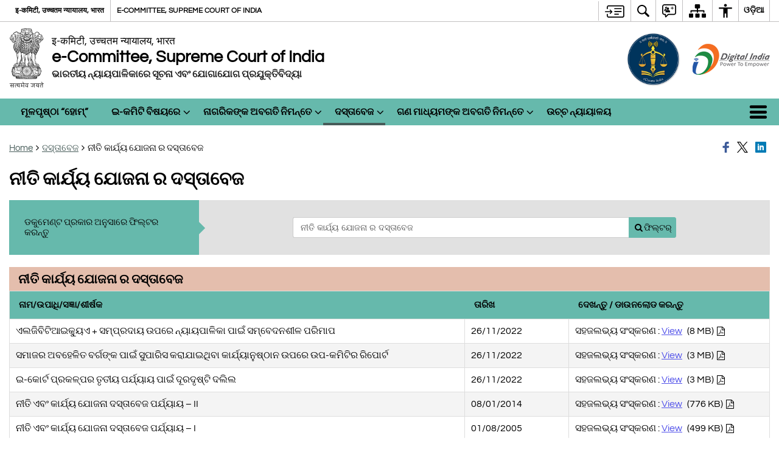

--- FILE ---
content_type: text/html; charset=UTF-8
request_url: https://ecommitteesci.gov.in/od/document-category/%E0%AC%A8%E0%AD%80%E0%AC%A4%E0%AC%BF-%E0%AC%95%E0%AC%BE%E0%AC%B0%E0%AD%8D%E0%AC%AF%E0%AD%8D%E0%AD%9F-%E0%AC%AF%E0%AD%8B%E0%AC%9C%E0%AC%A8%E0%AC%BE-%E0%AC%B0-%E0%AC%A6%E0%AC%B8%E0%AD%8D%E0%AC%A4/
body_size: 25995
content:
<!DOCTYPE html>
<html lang="od">
<head>
    <meta charset="UTF-8" />
    <meta http-equiv="X-UA-Compatible" content="IE=edge">
    <meta name="viewport" content="width=device-width, initial-scale=1">
    <meta name="title" content="ନୀତି କାର୍ଯ୍ୟ ଯୋଜନା ର ଦସ୍ତାବେଜ |  Official Website of e-Committee, Supreme Court of India  | India">
    <meta name="lang" content="od">
    <title>ନୀତି କାର୍ଯ୍ୟ ଯୋଜନା ର ଦସ୍ତାବେଜ |  Official Website of e-Committee, Supreme Court of India  | India</title>
    <link rel="profile" href="http://gmpg.org/xfn/11" />
    <link rel="pingback" href="https://ecommitteesci.gov.in/xmlrpc.php" />
    <link rel="stylesheet" href="https://ecommitteesci.gov.in/wp-content/themes/sdo-theme/css/print.css" type="text/css" media="print">
    <meta name='robots' content='max-image-preview:large' />
<meta name="description" content="ନୀତି କାର୍ଯ୍ୟ ଯୋଜନା ର ଦସ୍ତାବେଜ Page" />
<meta name="keywords" content="ନୀତି କାର୍ଯ୍ୟ ଯୋଜନା ର ଦସ୍ତାବେଜ, Document category, Document, Category" />
<link rel="alternate" type="application/rss+xml" title="Official Website of e-Committee, Supreme Court of India &raquo; ନୀତି କାର୍ଯ୍ୟ ଯୋଜନା ର ଦସ୍ତାବେଜ Document Category Feed" href="https://ecommitteesci.gov.in/od/document-category/%e0%ac%a8%e0%ad%80%e0%ac%a4%e0%ac%bf-%e0%ac%95%e0%ac%be%e0%ac%b0%e0%ad%8d%e0%ac%af%e0%ad%8d%e0%ad%9f-%e0%ac%af%e0%ad%8b%e0%ac%9c%e0%ac%a8%e0%ac%be-%e0%ac%b0-%e0%ac%a6%e0%ac%b8%e0%ad%8d%e0%ac%a4/feed/" />
<style id='wp-block-library-inline-css' type='text/css'>
:root{--wp-block-synced-color:#7a00df;--wp-block-synced-color--rgb:122,0,223;--wp-bound-block-color:var(--wp-block-synced-color);--wp-editor-canvas-background:#ddd;--wp-admin-theme-color:#007cba;--wp-admin-theme-color--rgb:0,124,186;--wp-admin-theme-color-darker-10:#006ba1;--wp-admin-theme-color-darker-10--rgb:0,107,160.5;--wp-admin-theme-color-darker-20:#005a87;--wp-admin-theme-color-darker-20--rgb:0,90,135;--wp-admin-border-width-focus:2px}@media (min-resolution:192dpi){:root{--wp-admin-border-width-focus:1.5px}}.wp-element-button{cursor:pointer}:root .has-very-light-gray-background-color{background-color:#eee}:root .has-very-dark-gray-background-color{background-color:#313131}:root .has-very-light-gray-color{color:#eee}:root .has-very-dark-gray-color{color:#313131}:root .has-vivid-green-cyan-to-vivid-cyan-blue-gradient-background{background:linear-gradient(135deg,#00d084,#0693e3)}:root .has-purple-crush-gradient-background{background:linear-gradient(135deg,#34e2e4,#4721fb 50%,#ab1dfe)}:root .has-hazy-dawn-gradient-background{background:linear-gradient(135deg,#faaca8,#dad0ec)}:root .has-subdued-olive-gradient-background{background:linear-gradient(135deg,#fafae1,#67a671)}:root .has-atomic-cream-gradient-background{background:linear-gradient(135deg,#fdd79a,#004a59)}:root .has-nightshade-gradient-background{background:linear-gradient(135deg,#330968,#31cdcf)}:root .has-midnight-gradient-background{background:linear-gradient(135deg,#020381,#2874fc)}:root{--wp--preset--font-size--normal:16px;--wp--preset--font-size--huge:42px}.has-regular-font-size{font-size:1em}.has-larger-font-size{font-size:2.625em}.has-normal-font-size{font-size:var(--wp--preset--font-size--normal)}.has-huge-font-size{font-size:var(--wp--preset--font-size--huge)}.has-text-align-center{text-align:center}.has-text-align-left{text-align:left}.has-text-align-right{text-align:right}.has-fit-text{white-space:nowrap!important}#end-resizable-editor-section{display:none}.aligncenter{clear:both}.items-justified-left{justify-content:flex-start}.items-justified-center{justify-content:center}.items-justified-right{justify-content:flex-end}.items-justified-space-between{justify-content:space-between}.screen-reader-text{border:0;clip-path:inset(50%);height:1px;margin:-1px;overflow:hidden;padding:0;position:absolute;width:1px;word-wrap:normal!important}.screen-reader-text:focus{background-color:#ddd;clip-path:none;color:#444;display:block;font-size:1em;height:auto;left:5px;line-height:normal;padding:15px 23px 14px;text-decoration:none;top:5px;width:auto;z-index:100000}html :where(.has-border-color){border-style:solid}html :where([style*=border-top-color]){border-top-style:solid}html :where([style*=border-right-color]){border-right-style:solid}html :where([style*=border-bottom-color]){border-bottom-style:solid}html :where([style*=border-left-color]){border-left-style:solid}html :where([style*=border-width]){border-style:solid}html :where([style*=border-top-width]){border-top-style:solid}html :where([style*=border-right-width]){border-right-style:solid}html :where([style*=border-bottom-width]){border-bottom-style:solid}html :where([style*=border-left-width]){border-left-style:solid}html :where(img[class*=wp-image-]){height:auto;max-width:100%}:where(figure){margin:0 0 1em}html :where(.is-position-sticky){--wp-admin--admin-bar--position-offset:var(--wp-admin--admin-bar--height,0px)}@media screen and (max-width:600px){html :where(.is-position-sticky){--wp-admin--admin-bar--position-offset:0px}}

/*# sourceURL=wp-block-library-inline-css */
</style><style id='global-styles-inline-css' type='text/css'>
:root{--wp--preset--aspect-ratio--square: 1;--wp--preset--aspect-ratio--4-3: 4/3;--wp--preset--aspect-ratio--3-4: 3/4;--wp--preset--aspect-ratio--3-2: 3/2;--wp--preset--aspect-ratio--2-3: 2/3;--wp--preset--aspect-ratio--16-9: 16/9;--wp--preset--aspect-ratio--9-16: 9/16;--wp--preset--color--black: #000000;--wp--preset--color--cyan-bluish-gray: #abb8c3;--wp--preset--color--white: #ffffff;--wp--preset--color--pale-pink: #f78da7;--wp--preset--color--vivid-red: #cf2e2e;--wp--preset--color--luminous-vivid-orange: #ff6900;--wp--preset--color--luminous-vivid-amber: #fcb900;--wp--preset--color--light-green-cyan: #7bdcb5;--wp--preset--color--vivid-green-cyan: #00d084;--wp--preset--color--pale-cyan-blue: #8ed1fc;--wp--preset--color--vivid-cyan-blue: #0693e3;--wp--preset--color--vivid-purple: #9b51e0;--wp--preset--gradient--vivid-cyan-blue-to-vivid-purple: linear-gradient(135deg,rgb(6,147,227) 0%,rgb(155,81,224) 100%);--wp--preset--gradient--light-green-cyan-to-vivid-green-cyan: linear-gradient(135deg,rgb(122,220,180) 0%,rgb(0,208,130) 100%);--wp--preset--gradient--luminous-vivid-amber-to-luminous-vivid-orange: linear-gradient(135deg,rgb(252,185,0) 0%,rgb(255,105,0) 100%);--wp--preset--gradient--luminous-vivid-orange-to-vivid-red: linear-gradient(135deg,rgb(255,105,0) 0%,rgb(207,46,46) 100%);--wp--preset--gradient--very-light-gray-to-cyan-bluish-gray: linear-gradient(135deg,rgb(238,238,238) 0%,rgb(169,184,195) 100%);--wp--preset--gradient--cool-to-warm-spectrum: linear-gradient(135deg,rgb(74,234,220) 0%,rgb(151,120,209) 20%,rgb(207,42,186) 40%,rgb(238,44,130) 60%,rgb(251,105,98) 80%,rgb(254,248,76) 100%);--wp--preset--gradient--blush-light-purple: linear-gradient(135deg,rgb(255,206,236) 0%,rgb(152,150,240) 100%);--wp--preset--gradient--blush-bordeaux: linear-gradient(135deg,rgb(254,205,165) 0%,rgb(254,45,45) 50%,rgb(107,0,62) 100%);--wp--preset--gradient--luminous-dusk: linear-gradient(135deg,rgb(255,203,112) 0%,rgb(199,81,192) 50%,rgb(65,88,208) 100%);--wp--preset--gradient--pale-ocean: linear-gradient(135deg,rgb(255,245,203) 0%,rgb(182,227,212) 50%,rgb(51,167,181) 100%);--wp--preset--gradient--electric-grass: linear-gradient(135deg,rgb(202,248,128) 0%,rgb(113,206,126) 100%);--wp--preset--gradient--midnight: linear-gradient(135deg,rgb(2,3,129) 0%,rgb(40,116,252) 100%);--wp--preset--font-size--small: 13px;--wp--preset--font-size--medium: 20px;--wp--preset--font-size--large: 36px;--wp--preset--font-size--x-large: 42px;--wp--preset--spacing--20: 0.44rem;--wp--preset--spacing--30: 0.67rem;--wp--preset--spacing--40: 1rem;--wp--preset--spacing--50: 1.5rem;--wp--preset--spacing--60: 2.25rem;--wp--preset--spacing--70: 3.38rem;--wp--preset--spacing--80: 5.06rem;--wp--preset--shadow--natural: 6px 6px 9px rgba(0, 0, 0, 0.2);--wp--preset--shadow--deep: 12px 12px 50px rgba(0, 0, 0, 0.4);--wp--preset--shadow--sharp: 6px 6px 0px rgba(0, 0, 0, 0.2);--wp--preset--shadow--outlined: 6px 6px 0px -3px rgb(255, 255, 255), 6px 6px rgb(0, 0, 0);--wp--preset--shadow--crisp: 6px 6px 0px rgb(0, 0, 0);}:where(.is-layout-flex){gap: 0.5em;}:where(.is-layout-grid){gap: 0.5em;}body .is-layout-flex{display: flex;}.is-layout-flex{flex-wrap: wrap;align-items: center;}.is-layout-flex > :is(*, div){margin: 0;}body .is-layout-grid{display: grid;}.is-layout-grid > :is(*, div){margin: 0;}:where(.wp-block-columns.is-layout-flex){gap: 2em;}:where(.wp-block-columns.is-layout-grid){gap: 2em;}:where(.wp-block-post-template.is-layout-flex){gap: 1.25em;}:where(.wp-block-post-template.is-layout-grid){gap: 1.25em;}.has-black-color{color: var(--wp--preset--color--black) !important;}.has-cyan-bluish-gray-color{color: var(--wp--preset--color--cyan-bluish-gray) !important;}.has-white-color{color: var(--wp--preset--color--white) !important;}.has-pale-pink-color{color: var(--wp--preset--color--pale-pink) !important;}.has-vivid-red-color{color: var(--wp--preset--color--vivid-red) !important;}.has-luminous-vivid-orange-color{color: var(--wp--preset--color--luminous-vivid-orange) !important;}.has-luminous-vivid-amber-color{color: var(--wp--preset--color--luminous-vivid-amber) !important;}.has-light-green-cyan-color{color: var(--wp--preset--color--light-green-cyan) !important;}.has-vivid-green-cyan-color{color: var(--wp--preset--color--vivid-green-cyan) !important;}.has-pale-cyan-blue-color{color: var(--wp--preset--color--pale-cyan-blue) !important;}.has-vivid-cyan-blue-color{color: var(--wp--preset--color--vivid-cyan-blue) !important;}.has-vivid-purple-color{color: var(--wp--preset--color--vivid-purple) !important;}.has-black-background-color{background-color: var(--wp--preset--color--black) !important;}.has-cyan-bluish-gray-background-color{background-color: var(--wp--preset--color--cyan-bluish-gray) !important;}.has-white-background-color{background-color: var(--wp--preset--color--white) !important;}.has-pale-pink-background-color{background-color: var(--wp--preset--color--pale-pink) !important;}.has-vivid-red-background-color{background-color: var(--wp--preset--color--vivid-red) !important;}.has-luminous-vivid-orange-background-color{background-color: var(--wp--preset--color--luminous-vivid-orange) !important;}.has-luminous-vivid-amber-background-color{background-color: var(--wp--preset--color--luminous-vivid-amber) !important;}.has-light-green-cyan-background-color{background-color: var(--wp--preset--color--light-green-cyan) !important;}.has-vivid-green-cyan-background-color{background-color: var(--wp--preset--color--vivid-green-cyan) !important;}.has-pale-cyan-blue-background-color{background-color: var(--wp--preset--color--pale-cyan-blue) !important;}.has-vivid-cyan-blue-background-color{background-color: var(--wp--preset--color--vivid-cyan-blue) !important;}.has-vivid-purple-background-color{background-color: var(--wp--preset--color--vivid-purple) !important;}.has-black-border-color{border-color: var(--wp--preset--color--black) !important;}.has-cyan-bluish-gray-border-color{border-color: var(--wp--preset--color--cyan-bluish-gray) !important;}.has-white-border-color{border-color: var(--wp--preset--color--white) !important;}.has-pale-pink-border-color{border-color: var(--wp--preset--color--pale-pink) !important;}.has-vivid-red-border-color{border-color: var(--wp--preset--color--vivid-red) !important;}.has-luminous-vivid-orange-border-color{border-color: var(--wp--preset--color--luminous-vivid-orange) !important;}.has-luminous-vivid-amber-border-color{border-color: var(--wp--preset--color--luminous-vivid-amber) !important;}.has-light-green-cyan-border-color{border-color: var(--wp--preset--color--light-green-cyan) !important;}.has-vivid-green-cyan-border-color{border-color: var(--wp--preset--color--vivid-green-cyan) !important;}.has-pale-cyan-blue-border-color{border-color: var(--wp--preset--color--pale-cyan-blue) !important;}.has-vivid-cyan-blue-border-color{border-color: var(--wp--preset--color--vivid-cyan-blue) !important;}.has-vivid-purple-border-color{border-color: var(--wp--preset--color--vivid-purple) !important;}.has-vivid-cyan-blue-to-vivid-purple-gradient-background{background: var(--wp--preset--gradient--vivid-cyan-blue-to-vivid-purple) !important;}.has-light-green-cyan-to-vivid-green-cyan-gradient-background{background: var(--wp--preset--gradient--light-green-cyan-to-vivid-green-cyan) !important;}.has-luminous-vivid-amber-to-luminous-vivid-orange-gradient-background{background: var(--wp--preset--gradient--luminous-vivid-amber-to-luminous-vivid-orange) !important;}.has-luminous-vivid-orange-to-vivid-red-gradient-background{background: var(--wp--preset--gradient--luminous-vivid-orange-to-vivid-red) !important;}.has-very-light-gray-to-cyan-bluish-gray-gradient-background{background: var(--wp--preset--gradient--very-light-gray-to-cyan-bluish-gray) !important;}.has-cool-to-warm-spectrum-gradient-background{background: var(--wp--preset--gradient--cool-to-warm-spectrum) !important;}.has-blush-light-purple-gradient-background{background: var(--wp--preset--gradient--blush-light-purple) !important;}.has-blush-bordeaux-gradient-background{background: var(--wp--preset--gradient--blush-bordeaux) !important;}.has-luminous-dusk-gradient-background{background: var(--wp--preset--gradient--luminous-dusk) !important;}.has-pale-ocean-gradient-background{background: var(--wp--preset--gradient--pale-ocean) !important;}.has-electric-grass-gradient-background{background: var(--wp--preset--gradient--electric-grass) !important;}.has-midnight-gradient-background{background: var(--wp--preset--gradient--midnight) !important;}.has-small-font-size{font-size: var(--wp--preset--font-size--small) !important;}.has-medium-font-size{font-size: var(--wp--preset--font-size--medium) !important;}.has-large-font-size{font-size: var(--wp--preset--font-size--large) !important;}.has-x-large-font-size{font-size: var(--wp--preset--font-size--x-large) !important;}
/*# sourceURL=global-styles-inline-css */
</style>

<style id='classic-theme-styles-inline-css' type='text/css'>
/*! This file is auto-generated */
.wp-block-button__link{color:#fff;background-color:#32373c;border-radius:9999px;box-shadow:none;text-decoration:none;padding:calc(.667em + 2px) calc(1.333em + 2px);font-size:1.125em}.wp-block-file__button{background:#32373c;color:#fff;text-decoration:none}
/*# sourceURL=/wp-includes/css/classic-themes.min.css */
</style>
<link rel='stylesheet' id='extra-feature-css-css' href='https://ecommitteesci.gov.in/wp-content/mu-plugins/utility/assets/css/extra.features.css' media='all' />
<link rel='stylesheet' id='parichay-login-css-css' href='https://ecommitteesci.gov.in/wp-content/mu-plugins/parichay-sso//css/login.css' media='all' />
<link rel='stylesheet' id='contact-form-7-css' href='https://ecommitteesci.gov.in/wp-content/plugins/contact-form-7/includes/css/styles.css' media='all' />
<link rel='stylesheet' id='flipbook-css' href='https://ecommitteesci.gov.in/wp-content/themes/sdo-theme/flipbook/css/dflip.min.css' media='all' />
<link rel='stylesheet' id='flipbook-themify-css' href='https://ecommitteesci.gov.in/wp-content/themes/sdo-theme/flipbook/css/themify-icons.min.css' media='all' />
<link rel='stylesheet' id='base-css-css' href='https://ecommitteesci.gov.in/wp-content/themes/sdo-theme/css/base.css' media='all' />
<link rel='stylesheet' id='jquery-ui-datepicker-css' href='https://ecommitteesci.gov.in/wp-content/mu-plugins/metaboxes/assets/css/jquery.ui.datepicker.css' media='all' />
<link rel='stylesheet' id='sliderhelper-css-css' href='https://ecommitteesci.gov.in/wp-content/themes/sdo-theme/css/addons/sliderhelper.css' media='all' />
<link rel='stylesheet' id='main-css-css' href='https://ecommitteesci.gov.in/wp-content/themes/sdo-theme/style.css' media='all' />
<link rel='stylesheet' id='font-awesome-css' href='https://ecommitteesci.gov.in/wp-content/mu-plugins/accessibility/css/font-awesome.css' media='all' />
<script type="text/javascript" src="https://ecommitteesci.gov.in/wp-content/themes/sdo-theme/js/jquery.min.js" id="jquery-core-js"></script>
<script type="text/javascript" src="https://ecommitteesci.gov.in/wp-content/themes/sdo-theme/js/jquery-migrate.min.js" id="jquery-migrate-js"></script>
<script type="text/javascript" src="https://ecommitteesci.gov.in/wp-content/mu-plugins/accessibility/js/external.js" id="external-link-js"></script>
<script type="text/javascript" id="s3waas-accessibility-js-extra">
/* <![CDATA[ */
var S3WaaSAccessibilityParams = {"blogInfoName":"Official Website of e-Committee, Supreme Court of India","defaultLinkAriaLabel":"External site that opens in a new window","defaultLinkTitle":"External site that opens in a new window","flexNavPrevTitle":"Previous","flexNavPlayPauseTitle":"Play/Pause","flexNavNextTitle":"Next","ariaLabelDownload":"Download","externalLinkAlertTextBeforeSitename":"You are being redirected to an external website. Please note that","externalLinkAlertTextAfterSitename":"cannot be held responsible for external websites content & privacy policies.","excludeExternalLinks":"","clickToExpand":"Click to expand","clickToCollapse":"Click to collapse","submenu":"submenu","fancyBoxCloseText":"Close"};
//# sourceURL=s3waas-accessibility-js-extra
/* ]]> */
</script>
<script type="text/javascript" src="https://ecommitteesci.gov.in/wp-content/mu-plugins/accessibility/js/accessibility.js" id="s3waas-accessibility-js"></script>
<script></script><link rel="https://api.w.org/" href="https://ecommitteesci.gov.in/wp-json/" /><link rel="EditURI" type="application/rsd+xml" title="RSD" href="https://ecommitteesci.gov.in/xmlrpc.php?rsd" />

            <script async  src="https://www.googletagmanager.com/gtag/js?id=UA-177067375-1"></script>
            <script>
                window.dataLayer = window.dataLayer || [];

                function gtag() {
                    dataLayer.push(arguments);
                }

                gtag('js', new Date());
                gtag('set', 'cookie_flags', 'SameSite=Lax;Secure');
                gtag('config', 'UA-177067375-1');
            </script>
                <noscript>
        <style>
            #topBar #accessibility ul li .goiSearch, #topBar1 #accessibility ul li .goiSearch{ visibility: visible;}
            #topBar #accessibility ul li .socialIcons ul, #topBar1 #accessibility ul li .socialIcons ul { background: #fff !important;}
            #topBar #accessibility ul li .goiSearch, #topBar1 #accessibility ul li .goiSearch{ right: 0; left: inherit;}
            .nav li a:focus > ul { left: 0; opacity: 0.99;}
            a:focus, button:focus, .carasoleflex-wrap .flexslider .slides > li a:focus, .flexslider .slides>li a:focus
            { outline: 3px solid #ff8c00 !important;}
            .flexslider .slides>li { display:block !important;}
            .flexslider .slides img { width:auto !important;}
            .nav li.active > a, .nav li > a:hover, .nav li > a:focus, .nav ul li a:hover,
            .nav li:hover > a{ border-top:none; color:#ffffff;}
            .nav li.active > a{ border:0;}
            .nav ul{ opacity:1; left:0; position:static !important; width:auto; border:0;}
            .nav li{ position:static !important; display:block; float:none; border:0 !important;}

            .nav li > a { float: none;  display: block;  background-color: #ff9f08 !important;  color: #ffffff; margin: 0; padding: 0px 15px;
                border-radius: 0; border-bottom: 1px solid #ffffff !important;   position: static !important;  border-top: 0;  font-size: 14px !important;}

            .nav ul.sub-menu li > a{ background-color:#464141 !important; font-size:12px !important; padding:0 25px;}

            .style-1 .menuWrapper, .style-2 .menuWrapper, .style-6 .menuWrapper, .style-5 .menuWrapper{ background:#e1e1e1 !important;}
            .style-1 .nav li > a, .style-1 .nav li > a:hover{background-color: #875506 !important;}
            .style-1 .nav ul.sub-menu li > a, .style-1 .nav ul.sub-menu li > a:hover{ background-color:#3e2908 !important;}

            .style-2 .nav li > a, .style-2 .nav li > a:hover{background-color: #11372a !important;}
            .style-2 .nav ul.sub-menu li > a, .style-2 .nav ul.sub-menu li > a:hover{ background-color:#677314 !important;}

            .style-6 .nav li > a, .style-6 .nav li > a:hover{background-color: #f65a64 !important;}
            .style-6 .nav ul.sub-menu li > a:hover{ background-color:#fff !important;}
            .style-6 .nav ul.sub-menu li > a { background-color:transparent !important; }
            .style-6 .menuWrapper .nav li ul li{ border-bottom:1px solid transparent !important;}
            .style-6 .menuWrapper .nav li a{ border-radius:0 !important; color:#fff !important;}
            .style-6 .menuWrapper .nav li a:hover{ color:#000 !important;}

            .style-5 .nav li > a, .style-5 .nav li > a:hover{background-color: #fd9c29 !important; color:#ffffff !important;}
            .style-5 .nav ul.sub-menu li > a, .style-5 .nav ul.sub-menu li > a:hover{ background-color:#464141 !important; color:#ffffff !important;}
            .style-6 .menuWrapper .nav li ul li a {    margin: 0;    padding: 7px 15px;}

            ul li .socialIcons{ visibility:visible !important;}

        </style>
    </noscript>
    <meta name="generator" content="Powered by WPBakery Page Builder - drag and drop page builder for WordPress."/>
<noscript><style> .wpb_animate_when_almost_visible { opacity: 1; }</style></noscript>    <!--[if lt IE 9]>
        <script src="https://ecommitteesci.gov.in/wp-content/themes/sdo-theme/js/html5shiv.min.js"></script>
    <![endif]-->
    <script>
        let ajaxurl = ajax_url = ajaxUrl = AJAX_URL = AJAXURL = "https://ecommitteesci.gov.in/wp-admin/admin-ajax.php";
    </script>
</head>
<body class="archive tax-document-category term-1615 wp-theme-sdo-theme lang-od style-3 home-page-ecommittee wpb-js-composer js-comp-ver-8.6.1 vc_responsive">
<div aria-live="polite" aria-atomic="true" class="sr-only"><span id="sc-site-notification"></span></div>
<header id="mainHeader">
    <!--topBar start-->
    <div id="topBar">
        <div class="container">
            <div class="row">
                <div class="col-xs-12">
                    <div class="push-right topbaright d-flex align-items-center">
                           <a  href="#SkipContent" class="skipContent skip-cont-btn pd-right10 pd-top5 pd-left10" aria-label="ମୁଖ୍ୟ ବିଷୟବସ୍ତୁକୁ ଯାଆନ୍ତୁ">
        <svg width="32" height="24" viewBox="0 0 40 27" fill="none" xmlns="http://www.w3.org/2000/svg">
            <path
                d="M35.7451 0.628906C35.9372 0.628906 36.1614 0.628619 36.3535 0.661133C36.6739 0.693692 36.9949 0.75941 37.2832 0.889648C37.9558 1.15014 38.5006 1.57357 38.917 2.12695C39.2052 2.48504 39.4295 2.90824 39.5576 3.39648C39.6216 3.62421 39.6857 3.81945 39.7178 4.01465V22.7041C39.6537 22.8994 39.6216 23.0948 39.5576 23.29C39.4295 23.7459 39.2053 24.2024 38.917 24.5605C38.5006 25.1139 37.9238 25.5374 37.2832 25.7979C36.9949 25.8955 36.6739 25.9928 36.3535 26.0254C36.1614 26.0579 35.9373 26.0576 35.7451 26.0576H7.80762C5.50113 26.0574 3.83496 24.3646 3.83496 22.0205V19.1875C3.83508 18.6341 4.12402 18.2113 4.60449 18.0811C5.30927 17.8858 5.91797 18.4068 5.91797 19.2207V22.0205C5.91797 23.1925 6.62249 23.9412 7.80762 23.9414H35.6807C36.5135 23.9414 37.155 23.5186 37.4434 22.835C37.5074 22.6071 37.5712 22.3463 37.5713 22.0859V4.60156C37.5713 4.30867 37.5394 4.08034 37.4434 3.85254C37.1871 3.16879 36.5457 2.74512 35.6807 2.74512H7.80762C6.6546 2.7453 5.91808 3.46163 5.91797 4.66602V7.4668C5.91777 8.28044 5.30908 8.80153 4.60449 8.60645C4.12394 8.47621 3.83498 8.05251 3.83496 7.49902V4.66602C3.83509 2.32202 5.50122 0.629121 7.80762 0.628906H35.7451ZM27.6074 17.8203C28.2801 17.8203 28.7606 18.276 28.7607 18.8945C28.7607 19.5457 28.3122 19.9697 27.6074 19.9697H20.0781C19.5338 19.9695 19.0857 19.546 19.0215 19.0254C18.9894 18.4719 19.3419 17.9828 19.8545 17.8525C19.9506 17.8201 20.0788 17.8203 20.1748 17.8203H27.6074ZM10.6592 9.32227C10.7233 9.32227 10.7877 9.35449 10.8838 9.35449C11.108 9.38706 11.2684 9.51727 11.3965 9.64746C11.5246 9.7777 11.6843 9.90882 11.8125 10.0391C11.8766 10.1367 11.9733 10.2344 12.0693 10.332C12.1652 10.4294 12.2293 10.4944 12.3252 10.5918C12.5815 10.8523 12.8064 11.081 13.0947 11.374L13.1582 11.4385C13.4786 11.7315 13.7675 12.0576 14.0879 12.3506C14.1518 12.4156 14.2154 12.4809 14.2793 12.5459C14.3434 12.6436 14.44 12.709 14.5361 12.8066C14.7282 13.0018 14.9202 13.1971 15.1123 13.4248C15.1764 13.5225 15.1769 13.6204 15.209 13.6855V13.75C15.209 13.7825 15.2412 13.7829 15.2412 13.8154V14.0107C15.2114 14.0107 15.2091 14.039 15.209 14.043C15.1769 14.2383 15.0803 14.4342 14.9521 14.5645C14.6639 14.8574 14.4074 15.1182 14.1191 15.4111L13.5752 15.9648C13.2869 16.2579 12.9983 16.5507 12.71 16.8438C12.5498 17.0065 12.3896 17.1693 12.2295 17.332C11.9732 17.5925 11.7163 17.8528 11.46 18.1133L11.4287 18.1455C11.3006 18.2757 11.1717 18.4066 10.9795 18.4717H10.9482C10.9481 18.5022 10.9193 18.5038 10.916 18.5039L10.8838 18.5371H10.499V18.5039C10.4673 18.5038 10.4671 18.4719 10.4355 18.4717C10.4039 18.4396 10.3719 18.4385 10.3711 18.4385C10.1149 18.3733 9.98673 18.1784 9.89062 18.0156C9.76253 17.7553 9.73045 17.495 9.8584 17.2021C9.89044 17.0719 9.98671 16.9733 10.0508 16.9082L10.083 16.876C10.147 16.8109 10.2114 16.7457 10.2754 16.6807C10.3072 16.6484 10.3069 16.6477 10.3389 16.6152C10.4349 16.5176 10.5309 16.4199 10.627 16.3223L10.6592 16.29C10.6911 16.2576 10.7549 16.1929 10.7871 16.1602L11.2363 15.7041C11.2683 15.6716 11.3001 15.6389 11.332 15.6064C11.3961 15.5414 11.4604 15.4762 11.5244 15.4111C11.5565 15.3786 11.6203 15.3128 11.6523 15.2803C11.6843 15.2478 11.7482 15.183 11.7803 15.1504C11.8443 15.0853 11.9086 15.0201 11.9727 14.9551C12.0047 14.9225 12.0373 14.89 12.0693 14.8574H0.887695C0.727657 14.8574 0.567768 14.8573 0.47168 14.7598C0.279453 14.597 0.118763 14.434 0.0546875 14.2061C-0.0733002 13.8481 0.0227193 13.4899 0.342773 13.2295C0.502962 13.0667 0.695846 13.002 0.952148 13.002H12.0693C12.0373 12.9694 11.9735 12.9037 11.9414 12.8711C11.8774 12.806 11.7809 12.7087 11.7168 12.6436C11.6207 12.5459 11.5561 12.4805 11.46 12.3828C11.364 12.2853 11.3001 12.2197 11.2041 12.1221C11.1081 12.057 11.0442 11.992 10.9482 11.8945C10.8842 11.8294 10.8512 11.7966 10.7871 11.7314C10.755 11.6988 10.6911 11.634 10.6592 11.6016C10.4029 11.3411 10.243 11.1452 10.0508 10.9824C9.79471 10.7221 9.69856 10.4621 9.73047 10.1367C9.76251 9.87624 9.89078 9.68038 10.083 9.51758C10.2431 9.38749 10.4351 9.32231 10.6592 9.32227ZM33.2783 12.1875C34.0471 12.1876 34.5272 12.8062 34.335 13.5225C34.2068 13.9457 33.9184 14.2064 33.502 14.2715C33.3739 14.3039 33.2139 14.3037 33.0859 14.3037H20.335C20.2068 14.3037 20.0783 14.304 19.9502 14.2715C19.3736 14.1738 18.9896 13.7175 19.0537 13.1641C19.0859 12.6108 19.5017 12.1877 20.0781 12.1875H33.2783ZM33.2783 6.52246C34.0471 6.5226 34.5272 7.14119 34.335 7.85742C34.2068 8.28048 33.9183 8.54135 33.502 8.60645C33.3739 8.63888 33.2139 8.63867 33.0859 8.63867H20.335C20.2068 8.63867 20.0783 8.639 19.9502 8.60645C19.3736 8.50873 18.9896 8.01995 19.0537 7.49902C19.0857 6.94564 19.5016 6.52265 20.0781 6.52246H33.2783Z" />
        </svg>
    </a>
<nav id="accessibility" aria-label="Primary">
    <div id="fontSizeAnnouncer" class="sr-only"></div>
    <ul id="accessibilityMenu" class="clearfix"
        aria-label="Topbar menu">
        <!-- <li>
            <a role="button" href="#SkipContent" class="skipContent"
                aria-label="ମୁଖ୍ୟ ବିଷୟବସ୍ତୁକୁ ଯାଆନ୍ତୁ">
                <svg width="32" height="24" viewBox="0 0 40 27" fill="none" xmlns="http://www.w3.org/2000/svg">
                    <path
                        d="M35.7451 0.628906C35.9372 0.628906 36.1614 0.628619 36.3535 0.661133C36.6739 0.693692 36.9949 0.75941 37.2832 0.889648C37.9558 1.15014 38.5006 1.57357 38.917 2.12695C39.2052 2.48504 39.4295 2.90824 39.5576 3.39648C39.6216 3.62421 39.6857 3.81945 39.7178 4.01465V22.7041C39.6537 22.8994 39.6216 23.0948 39.5576 23.29C39.4295 23.7459 39.2053 24.2024 38.917 24.5605C38.5006 25.1139 37.9238 25.5374 37.2832 25.7979C36.9949 25.8955 36.6739 25.9928 36.3535 26.0254C36.1614 26.0579 35.9373 26.0576 35.7451 26.0576H7.80762C5.50113 26.0574 3.83496 24.3646 3.83496 22.0205V19.1875C3.83508 18.6341 4.12402 18.2113 4.60449 18.0811C5.30927 17.8858 5.91797 18.4068 5.91797 19.2207V22.0205C5.91797 23.1925 6.62249 23.9412 7.80762 23.9414H35.6807C36.5135 23.9414 37.155 23.5186 37.4434 22.835C37.5074 22.6071 37.5712 22.3463 37.5713 22.0859V4.60156C37.5713 4.30867 37.5394 4.08034 37.4434 3.85254C37.1871 3.16879 36.5457 2.74512 35.6807 2.74512H7.80762C6.6546 2.7453 5.91808 3.46163 5.91797 4.66602V7.4668C5.91777 8.28044 5.30908 8.80153 4.60449 8.60645C4.12394 8.47621 3.83498 8.05251 3.83496 7.49902V4.66602C3.83509 2.32202 5.50122 0.629121 7.80762 0.628906H35.7451ZM27.6074 17.8203C28.2801 17.8203 28.7606 18.276 28.7607 18.8945C28.7607 19.5457 28.3122 19.9697 27.6074 19.9697H20.0781C19.5338 19.9695 19.0857 19.546 19.0215 19.0254C18.9894 18.4719 19.3419 17.9828 19.8545 17.8525C19.9506 17.8201 20.0788 17.8203 20.1748 17.8203H27.6074ZM10.6592 9.32227C10.7233 9.32227 10.7877 9.35449 10.8838 9.35449C11.108 9.38706 11.2684 9.51727 11.3965 9.64746C11.5246 9.7777 11.6843 9.90882 11.8125 10.0391C11.8766 10.1367 11.9733 10.2344 12.0693 10.332C12.1652 10.4294 12.2293 10.4944 12.3252 10.5918C12.5815 10.8523 12.8064 11.081 13.0947 11.374L13.1582 11.4385C13.4786 11.7315 13.7675 12.0576 14.0879 12.3506C14.1518 12.4156 14.2154 12.4809 14.2793 12.5459C14.3434 12.6436 14.44 12.709 14.5361 12.8066C14.7282 13.0018 14.9202 13.1971 15.1123 13.4248C15.1764 13.5225 15.1769 13.6204 15.209 13.6855V13.75C15.209 13.7825 15.2412 13.7829 15.2412 13.8154V14.0107C15.2114 14.0107 15.2091 14.039 15.209 14.043C15.1769 14.2383 15.0803 14.4342 14.9521 14.5645C14.6639 14.8574 14.4074 15.1182 14.1191 15.4111L13.5752 15.9648C13.2869 16.2579 12.9983 16.5507 12.71 16.8438C12.5498 17.0065 12.3896 17.1693 12.2295 17.332C11.9732 17.5925 11.7163 17.8528 11.46 18.1133L11.4287 18.1455C11.3006 18.2757 11.1717 18.4066 10.9795 18.4717H10.9482C10.9481 18.5022 10.9193 18.5038 10.916 18.5039L10.8838 18.5371H10.499V18.5039C10.4673 18.5038 10.4671 18.4719 10.4355 18.4717C10.4039 18.4396 10.3719 18.4385 10.3711 18.4385C10.1149 18.3733 9.98673 18.1784 9.89062 18.0156C9.76253 17.7553 9.73045 17.495 9.8584 17.2021C9.89044 17.0719 9.98671 16.9733 10.0508 16.9082L10.083 16.876C10.147 16.8109 10.2114 16.7457 10.2754 16.6807C10.3072 16.6484 10.3069 16.6477 10.3389 16.6152C10.4349 16.5176 10.5309 16.4199 10.627 16.3223L10.6592 16.29C10.6911 16.2576 10.7549 16.1929 10.7871 16.1602L11.2363 15.7041C11.2683 15.6716 11.3001 15.6389 11.332 15.6064C11.3961 15.5414 11.4604 15.4762 11.5244 15.4111C11.5565 15.3786 11.6203 15.3128 11.6523 15.2803C11.6843 15.2478 11.7482 15.183 11.7803 15.1504C11.8443 15.0853 11.9086 15.0201 11.9727 14.9551C12.0047 14.9225 12.0373 14.89 12.0693 14.8574H0.887695C0.727657 14.8574 0.567768 14.8573 0.47168 14.7598C0.279453 14.597 0.118763 14.434 0.0546875 14.2061C-0.0733002 13.8481 0.0227193 13.4899 0.342773 13.2295C0.502962 13.0667 0.695846 13.002 0.952148 13.002H12.0693C12.0373 12.9694 11.9735 12.9037 11.9414 12.8711C11.8774 12.806 11.7809 12.7087 11.7168 12.6436C11.6207 12.5459 11.5561 12.4805 11.46 12.3828C11.364 12.2853 11.3001 12.2197 11.2041 12.1221C11.1081 12.057 11.0442 11.992 10.9482 11.8945C10.8842 11.8294 10.8512 11.7966 10.7871 11.7314C10.755 11.6988 10.6911 11.634 10.6592 11.6016C10.4029 11.3411 10.243 11.1452 10.0508 10.9824C9.79471 10.7221 9.69856 10.4621 9.73047 10.1367C9.76251 9.87624 9.89078 9.68038 10.083 9.51758C10.2431 9.38749 10.4351 9.32231 10.6592 9.32227ZM33.2783 12.1875C34.0471 12.1876 34.5272 12.8062 34.335 13.5225C34.2068 13.9457 33.9184 14.2064 33.502 14.2715C33.3739 14.3039 33.2139 14.3037 33.0859 14.3037H20.335C20.2068 14.3037 20.0783 14.304 19.9502 14.2715C19.3736 14.1738 18.9896 13.7175 19.0537 13.1641C19.0859 12.6108 19.5017 12.1877 20.0781 12.1875H33.2783ZM33.2783 6.52246C34.0471 6.5226 34.5272 7.14119 34.335 7.85742C34.2068 8.28048 33.9183 8.54135 33.502 8.60645C33.3739 8.63888 33.2139 8.63867 33.0859 8.63867H20.335C20.2068 8.63867 20.0783 8.639 19.9502 8.60645C19.3736 8.50873 18.9896 8.01995 19.0537 7.49902C19.0857 6.94564 19.5016 6.52265 20.0781 6.52246H33.2783Z" />
                </svg>
            </a>
        </li> -->
        <li class="searchbox">
            <a href="javascript:void(0);" tabindex="0" title="Site Search"
                aria-label="Site Search"
                role="button" data-toggle="dropdown" aria-expanded="false">
                <svg width="20" height="20" viewBox="0 0 19 19" fill="none" xmlns="http://www.w3.org/2000/svg">
                    <path
                        d="M4.89648 0.442261C6.22477 -0.036468 7.66305 -0.129147 9.04199 0.176636C10.4208 0.482456 11.6836 1.1733 12.6816 2.16785C13.9109 3.39515 14.6679 5.0133 14.8203 6.73914C14.9727 8.46496 14.51 10.1895 13.5146 11.6112C13.8121 11.6723 14.086 11.8176 14.3018 12.0302L18.5186 16.2245C18.7817 16.5223 18.921 16.9093 18.9082 17.3055C18.8953 17.7016 18.7309 18.078 18.4492 18.3583C18.1674 18.6386 17.7889 18.8016 17.3906 18.8143C16.9923 18.8271 16.604 18.6884 16.3047 18.4266L12.0879 14.2323C11.8739 14.0178 11.7272 13.746 11.666 13.4501C10.5062 14.2526 9.14014 14.7092 7.72852 14.7665C6.31697 14.8238 4.91793 14.48 3.69629 13.7743C2.47461 13.0685 1.48055 12.0301 0.831055 10.7821C0.181702 9.53425 -0.0955811 8.12792 0.0302734 6.72839C0.156225 5.32864 0.680975 3.99322 1.54297 2.87976C2.40495 1.76641 3.56827 0.920971 4.89648 0.442261ZM8.51172 1.98425C7.43661 1.77158 6.3223 1.88146 5.30957 2.29871C4.29688 2.71597 3.4313 3.42244 2.82227 4.32898C2.21321 5.23568 1.8877 6.30197 1.8877 7.39246C1.88772 8.4829 2.21324 9.54926 2.82227 10.4559C3.4313 11.3624 4.29694 12.069 5.30957 12.4862C6.32232 12.9034 7.4366 13.0124 8.51172 12.7997C9.58691 12.587 10.5744 12.062 11.3496 11.2909V11.2899C12.3872 10.2551 12.9697 8.85302 12.9697 7.39148C12.9696 5.9301 12.3871 4.5287 11.3496 3.49402C10.5744 2.72294 9.58692 2.19699 8.51172 1.98425Z" />
                </svg>
            </a>
            <div class="goiSearch search-form-container">
                <form action="https://ecommitteesci.gov.in/od/" method="get" role="search">
                    <input  type="search" placeholder=" " autocomplete="off" name="s" id="search"
                        value="" />
                    <label for="search"
                        class="sitesearch">Search</label>
                                        <button class="accent-color accent-border-color" type="submit"
                        aria-label="Search"><span
                            class="icon-search"></span><span
                            class="hide">Search</span></button>
                    
                </form>
            </div>
        </li>
                <li class="social-media">
            <a href="javascript:void(0);" tabindex="0" class="social-group-icon"
                aria-label="Social Media"
                role="button" data-toggle="dropdown" aria-expanded="false">
                <svg width="23" height="22" viewBox="0 0 23 22" fill="none" xmlns="http://www.w3.org/2000/svg">
                    <path
                        d="M19.3096 0C20.2879 0.00121139 21.2262 0.39024 21.918 1.08203C22.6096 1.77386 22.9988 2.71213 23 3.69043V13.8359C22.9989 14.8144 22.6097 15.7525 21.918 16.4443C21.2261 17.1363 20.288 17.5261 19.3096 17.5273H10.4492L6.43262 21.334C6.31765 21.4654 6.16545 21.559 5.99609 21.6016C5.82674 21.6441 5.64785 21.6337 5.48438 21.5723C5.32114 21.5108 5.18038 21.4012 5.08105 21.2578C4.98165 21.1142 4.92867 20.9432 4.92871 20.7686L4.41309 17.5273H3.69043C2.71197 17.5261 1.77385 17.1363 1.08203 16.4443C0.390247 15.7525 0.00105979 14.8144 0 13.8359V3.69043C0.0011763 2.71213 0.390314 1.77386 1.08203 1.08203C1.77383 0.390232 2.71207 0.00121139 3.69043 0H19.3096ZM3.69043 1.7168C3.16761 1.71827 2.6663 1.92691 2.29688 2.29688C1.92771 2.6668 1.72045 3.16781 1.71973 3.69043V13.8359C1.72033 14.3593 1.92785 14.8613 2.29785 15.2314C2.66788 15.6016 3.16999 15.8098 3.69336 15.8105H5.27148C5.49909 15.8105 5.71794 15.9006 5.87891 16.0615C6.03984 16.2225 6.12988 16.4414 6.12988 16.6689L6.41602 19.0576L9.41504 16.1035C9.49564 16.0115 9.59464 15.9372 9.70605 15.8867C9.81764 15.8362 9.93907 15.8104 10.0615 15.8105H19.3096C19.833 15.8098 20.3351 15.6016 20.7051 15.2314C21.0751 14.8613 21.2826 14.3593 21.2832 13.8359V3.69043C21.2825 3.16735 21.0749 2.6659 20.7051 2.2959C20.3351 1.92576 19.833 1.71755 19.3096 1.7168H3.69043ZM10.9736 9.1543C12.1697 9.80535 12.9873 11.1192 12.9873 12.6348C12.987 12.8681 12.9668 13.1012 12.9268 13.3311H5.60938C5.56985 13.1012 5.55009 12.8681 5.5498 12.6348C5.5498 11.1238 6.36261 9.81352 7.55176 9.16016C8.02414 9.58008 8.63333 9.81166 9.26367 9.81055C9.894 9.80946 10.5027 9.57591 10.9736 9.1543ZM5.16797 7.60938C5.58973 7.9831 6.13334 8.18968 6.69629 8.18945C6.76484 8.18945 6.83321 8.18567 6.90039 8.17969C6.97786 8.38479 7.08192 8.57926 7.20898 8.75781C6.71861 9.02276 6.28921 9.3889 5.9502 9.83203C5.61134 10.275 5.37031 10.7849 5.24219 11.3281H3.42871C3.39334 11.123 3.37617 10.9152 3.37598 10.707C3.37598 9.36073 4.10298 8.19193 5.16797 7.60938ZM9.29688 5.26367C10.3869 5.26367 11.2713 6.14727 11.2715 7.2373C11.2715 8.32746 10.387 9.21191 9.29688 9.21191C8.2069 9.2117 7.32324 8.32733 7.32324 7.2373C7.32338 6.1474 8.20699 5.26388 9.29688 5.26367ZM16.5918 3.71875C16.7005 3.71875 16.8056 3.76138 16.8838 3.83691C16.9617 3.91242 17.007 4.01557 17.0107 4.12402V5.81934H18.7051C18.8135 5.82317 18.9168 5.86922 18.9922 5.94727C19.0675 6.02538 19.1094 6.12975 19.1094 6.23828C19.1094 6.34675 19.0675 6.45119 18.9922 6.5293C18.9168 6.60728 18.8135 6.65345 18.7051 6.65723H17.0107V8.34863C17.007 8.45706 16.9617 8.56025 16.8838 8.63574C16.8056 8.71126 16.7005 8.75391 16.5918 8.75391C16.4832 8.75384 16.3789 8.71121 16.3008 8.63574C16.2227 8.56023 16.1766 8.45717 16.1729 8.34863V6.65527H14.4795C14.3709 6.65155 14.268 6.6055 14.1924 6.52734C14.1169 6.44921 14.0742 6.34497 14.0742 6.23633C14.0742 6.12768 14.1169 6.02345 14.1924 5.94531C14.268 5.86716 14.3709 5.8211 14.4795 5.81738H16.1729V4.12402C16.1766 4.01546 16.2227 3.91244 16.3008 3.83691C16.3789 3.76144 16.4832 3.71881 16.5918 3.71875ZM6.64648 4.0625C6.95349 4.05659 7.25712 4.13158 7.52637 4.28027C7.79557 4.42897 8.02141 4.64626 8.18164 4.91016C7.68422 5.14089 7.27503 5.52869 7.01562 6.01465C6.75622 6.50051 6.66019 7.05821 6.74316 7.60352C6.7222 7.60449 6.70163 7.60739 6.68066 7.60742V7.60938C6.37365 7.60938 6.07108 7.52891 5.80469 7.375C5.53845 7.22119 5.31726 6.99924 5.16211 6.73242C5.00691 6.4654 4.92382 6.16195 4.9209 5.85254C4.918 5.5432 4.99542 5.23861 5.14551 4.96875C5.29562 4.69889 5.51298 4.47339 5.77637 4.31445C6.03971 4.15554 6.33961 4.06845 6.64648 4.0625Z" />
                </svg>
            </a>
            <ul class="socialIcons">
                                                                                                                <li><a href="https://t.me/e_Courts"
                        target="_blank"
                        aria-label="Telegram | External site that opens in a new Tab"><img
                            src="https://ecommitteesci.gov.in/wp-content/themes/sdo-theme/images/telegram_icon.svg"
                            alt="Telegram"></a>
                </li>
                                                <li><a href="https://www.youtube.com/channel/UCPMHFB1lou-P_YtErFFYjgw"
                        target="_blank"
                        aria-label="Youtube | External site that opens in a new Tab"><img
                            src="https://ecommitteesci.gov.in/wp-content/themes/sdo-theme/images/youtube_icon.svg"
                            alt="youtube"></a></li>
                                            </ul>
        </li>
                        <li class="top-sitemap">
            <a href="https://ecommitteesci.gov.in/od/ଅବସ୍ଥିତି-ମାନଚିତ୍ର-2/"
                aria-label="Sitemap">
                <svg width="28" height="22" viewBox="0 0 28 22" fill="none" xmlns="http://www.w3.org/2000/svg">
                    <path
                        d="M22.4004 15.125C21.6304 15.125 21 15.7437 21 16.5V20.625C21 21.3821 21.6295 22 22.4004 22H26.5996C27.3705 22 28 21.3821 28 20.625V16.5C28 15.7429 27.3705 15.125 26.5996 15.125H22.4004ZM11.9004 15.125C11.1304 15.125 10.5 15.7437 10.5 16.5V20.625C10.5 21.3821 11.1295 22 11.9004 22H16.0996C16.8705 22 17.5 21.3821 17.5 20.625V16.5C17.5 15.7429 16.8705 15.125 16.0996 15.125H11.9004ZM1.40039 15.125C0.630391 15.125 0 15.7437 0 16.5V20.625C0 21.3821 0.629516 22 1.40039 22H5.59961C6.37048 22 7 21.3821 7 20.625V16.5C7 15.7429 6.37048 15.125 5.59961 15.125H1.40039ZM11.2002 0C10.4293 0 9.7998 0.617891 9.7998 1.375V5.5C9.7998 6.25711 10.4293 6.875 11.2002 6.875H12.9502V9.625H4.12988C3.20244 9.62506 2.4502 10.3688 2.4502 11.2754V13.75H4.5498V11.6875H12.9502V13.75H15.0498V11.6875H23.4502V13.75H25.5498V11.2754C25.5498 10.3688 24.7954 9.62512 23.8711 9.625H15.0498V6.875H16.7998C17.5707 6.875 18.2002 6.25711 18.2002 5.5V1.375C18.2002 0.617891 17.5698 0 16.7998 0H11.2002Z" />
                </svg>
            </a>
        </li>
                <li>
            <a href="javascript:void(0);" tabindex="0" aria-label="Accessibility Tools"
                class="accessible-icon" role="button" data-toggle="dropdown" aria-expanded="false"><span
                    class="tcon">Accessibility Tools</span>
                <svg width="22" height="23" viewBox="0 0 22 23" fill="none" xmlns="http://www.w3.org/2000/svg">
                    <path
                        d="M21.7598 8.37793H14.5859V22.9131H12.1943V16.2041H9.80371V22.9131H7.41211V8.37793H0.238281V6.1416H21.7598V8.37793ZM10.999 0.550781C12.3142 0.55082 13.3906 1.55719 13.3906 2.78711C13.3906 4.01699 12.3142 5.0234 10.999 5.02344C9.68385 5.02344 8.60746 4.01702 8.60742 2.78711C8.60742 1.55716 9.68382 0.550781 10.999 0.550781Z" />
                </svg>
            </a>
            <div class="accessiblelinks textSizing" role="application">
                <div class="heading5 text-center" role="heading" aria-level="2">
                    Accessibility Tools                </div>
                    <!-- <button onclick="removeBodyClasses()" class="reset-btn"><span class="fa fa-refresh"><span> </button> -->
                <fieldset>
                    <legend>Color Contrast                    </legend>
                    <ul
                        aria-label="Color Contrast controls">
                        <li class="highContrast dark tog-con">
                            <a href="javascript:void(0);" tabindex="0" role="button"
                                aria-label="High Contrast">
                                <svg xmlns="http://www.w3.org/2000/svg" height="24px" viewBox="0 -960 960 960"
                                    width="24px">
                                    <path
                                        d="M480-288.46 531.54-340H620v-88.46L671.54-480 620-531.54V-620h-88.46L480-671.54 428.46-620H340v88.46L288.46-480 340-428.46V-340h88.46L480-288.46Zm0-81.54v-220q45.77 0 77.88 32.12Q590-525.77 590-480q0 45.77-32.12 77.88Q525.77-370 480-370ZM172.31-180Q142-180 121-201q-21-21-21-51.31v-455.38Q100-738 121-759q21-21 51.31-21h615.38Q818-780 839-759q21 21 21 51.31v455.38Q860-222 839-201q-21 21-51.31 21H172.31Zm0-60h615.38q4.62 0 8.46-3.85 3.85-3.84 3.85-8.46v-455.38q0-4.62-3.85-8.46-3.84-3.85-8.46-3.85H172.31q-4.62 0-8.46 3.85-3.85 3.84-3.85 8.46v455.38q0 4.62 3.85 8.46 3.84 3.85 8.46 3.85ZM160-240v-480 480Z" />
                                </svg>
                                <div>
                                    High Contrast                                </div>
                            </a>
                        </li>
                        <li class="highContrast light">
                            <a class="link-selected" href="javascript:void(0);" role="button" tabindex="0"
                                aria-label="Normal Contrast - Selected">
                                <svg width="24" height="24" viewBox="0 0 24 24" fill="none"
                                    xmlns="http://www.w3.org/2000/svg">
                                    <path
                                        d="M12 16.7885L13.2885 15.5H15.5V13.2885L16.7885 12L15.5 10.7115V8.5H13.2885L12 7.2115L10.7115 8.5H8.5V10.7115L7.2115 12L8.5 13.2885V15.5H10.7115L12 16.7885ZM4.30775 19.5C3.80258 19.5 3.375 19.325 3.025 18.975C2.675 18.625 2.5 18.1974 2.5 17.6923V6.30775C2.5 5.80258 2.675 5.375 3.025 5.025C3.375 4.675 3.80258 4.5 4.30775 4.5H19.6923C20.1974 4.5 20.625 4.675 20.975 5.025C21.325 5.375 21.5 5.80258 21.5 6.30775V17.6923C21.5 18.1974 21.325 18.625 20.975 18.975C20.625 19.325 20.1974 19.5 19.6923 19.5H4.30775ZM4.30775 18H19.6923C19.7693 18 19.8398 17.9679 19.9038 17.9038C19.9679 17.8398 20 17.7693 20 17.6923V6.30775C20 6.23075 19.9679 6.16025 19.9038 6.09625C19.8398 6.03208 19.7693 6 19.6923 6H4.30775C4.23075 6 4.16025 6.03208 4.09625 6.09625C4.03208 6.16025 4 6.23075 4 6.30775V17.6923C4 17.7693 4.03208 17.8398 4.09625 17.9038C4.16025 17.9679 4.23075 18 4.30775 18Z" />
                                    <path
                                        d="M15 12C15 13.6569 13.6569 15 12 15C10.3431 15 9 13.6569 9 12C9 10.3431 10.3431 9 12 9C13.6569 9 15 10.3431 15 12Z"
                                        fill="white" />
                                </svg>
                                <div>
                                    Normal Contrast                                </div>
                            </a>
                        </li>
                        <li class="highlight-links">
                            <a id="highlightLinks"  href="javascript:void(0);" role="button" tabindex="0"
                                aria-label="Highlight Links">
                                <svg xmlns="http://www.w3.org/2000/svg" height="24px" viewBox="0 -960 960 960"
                                    width="24px">
                                    <path
                                        d="M432.31-298.46H281.54q-75.34 0-128.44-53.1Q100-404.65 100-479.98q0-75.33 53.1-128.44 53.1-53.12 128.44-53.12h150.77v60H281.54q-50.39 0-85.96 35.58Q160-530.38 160-480q0 50.38 35.58 85.96 35.57 35.58 85.96 35.58h150.77v60ZM330-450v-60h300v60H330Zm197.69 151.54v-60h150.77q50.39 0 85.96-35.58Q800-429.62 800-480q0-50.38-35.58-85.96-35.57-35.58-85.96-35.58H527.69v-60h150.77q75.34 0 128.44 53.1Q860-555.35 860-480.02q0 75.33-53.1 128.44-53.1 53.12-128.44 53.12H527.69Z" />
                                </svg>
                                <div>
                                    Highlight Links                                </div>
                            </a>
                        </li>
                        <li>
                            <a id="invert" href="javascript:void(0);" role="button" tabindex="0"
                                aria-label="Invert Color">
                                <svg xmlns="http://www.w3.org/2000/svg" height="24px" viewBox="0 -960 960 960"
                                    width="24px">
                                    <path
                                        d="M480.07-100q-78.84 0-148.21-29.92t-120.68-81.21q-51.31-51.29-81.25-120.63Q100-401.1 100-479.93q0-78.84 29.92-148.21t81.21-120.68q51.29-51.31 120.63-81.25Q401.1-860 479.93-860q78.84 0 148.21 29.92t120.68 81.21q51.31 51.29 81.25 120.63Q860-558.9 860-480.07q0 78.84-29.92 148.21t-81.21 120.68q-51.29 51.31-120.63 81.25Q558.9-100 480.07-100ZM510-161.85q121.31-11.53 205.65-101.42Q800-353.15 800-480t-83.96-216.35q-83.96-89.5-206.04-101.8v636.3Z" />
                                </svg>
                                <div>Invert</div>
                            </a>
                        </li>
                        <li>
                            <a id="saturation" href="javascript:void(0);" role="button" tabindex="0"
                                aria-label="Saturation">
                                <svg xmlns="http://www.w3.org/2000/svg" height="24px" viewBox="0 -960 960 960"
                                    width="24px">
                                    <path
                                        d="M480-140q-124.92 0-212.46-86.35Q180-312.69 180-435.62q0-62.53 23.66-114.69 23.65-52.15 64.19-93.84L480-852.31l212.15 208.16q40.54 41.69 64.19 94.42Q780-497 780-435.62q0 122.93-87.54 209.27Q604.92-140 480-140Zm0-60v-568L310-600q-35 33-52.5 74.69T240-435.62q0 97 70 166.31T480-200Z" />
                                </svg>
                                <div>Saturation                                </div>
                            </a>
                        </li>
                    </ul>
                </fieldset>

                <fieldset>
                    <legend>Text Size</legend>
                    <ul aria-label="Font size controls">
                        <li class="fontSizeEvent">
                            <a id="fontIncrease" data-selected-text="selected" data-event-type="increase"
                                href="javascript:void(0);" role="button" tabindex="0"
                                data-label="Font Size Increase"
                                aria-label="Font Size Increase">
                                <svg xmlns="http://www.w3.org/2000/svg" height="24px" viewBox="0 -960 960 960"
                                    width="24px">
                                    <path
                                        d="m52.31-210 210.77-540h69.23l210.77 540h-72.16l-54.46-144.15H177.38L122.92-210H52.31Zm146.77-204h195.69l-95.2-252h-4.65l-95.84 252Zm528.61 84v-120h-120v-60h120v-120h60v120h120v60h-120v120h-60Z" />
                                </svg>
                                <div>
                                    Font Size Increase                                </div>
                            </a>
                        </li>
                        <li class="fontSizeEvent">
                            <a id="fontDecrease" data-selected-text="selected" data-event-type="decrease"
                                href="javascript:void(0);" role="button" tabindex="0"
                                data-label="Font Size Decrease"
                                aria-label="Font Size Decrease">
                                <svg xmlns="http://www.w3.org/2000/svg" height="24px" viewBox="0 -960 960 960"
                                    width="24px">
                                    <path
                                        d="m52.31-210 210.77-540h69.23l210.77 540h-72.16l-54.46-144.15H177.38L122.92-210H52.31Zm146.77-204h195.69l-95.08-252h-4.77l-95.84 252Zm408.61-36v-60h300v60h-300Z" />
                                </svg>
                                <div>
                                    Font Size Decrease                                </div>
                            </a>
                        </li>
                        <li class="fontSizeEvent">
                            <a data-selected-text="selected" data-event-type="normal"
                                href="javascript:void(0);" role="button" tabindex="0"
                                data-label="Normal Font"
                                aria-label="Normal Font">
                                <svg width="24" height="24" viewBox="0 0 24 24" fill="none"
                                    xmlns="http://www.w3.org/2000/svg">
                                    <path
                                        d="M6 18.75L11.2692 5.25H13L18.2693 18.75H16.4653L15.1038 15.1463H9.12675L7.76525 18.75H6ZM9.66925 13.65H14.5615L12.1845 7.35H12.0653L9.66925 13.65Z" />
                                </svg>
                                <div>
                                    Normal Font                                </div>
                            </a>
                        </li>
                        <li class="">
                            <a id="addletterspacing" data-selected-text="selected"
                                href="javascript:void(0);" role="button" tabindex="0"
                                data-label="Text Spacing"
                                aria-label="Text Spacing">
                                <svg width="24" height="24" viewBox="0 0 24 24" fill="none"
                                    xmlns="http://www.w3.org/2000/svg">
                                    <path
                                        d="M16.5852 5H8.15341C8.06903 5 8 5.06903 8 5.15341V7.60795C8 7.69233 8.06903 7.76136 8.15341 7.76136H9.22727C9.31165 7.76136 9.38068 7.69233 9.38068 7.60795V6.38068H11.6023V13.1193H9.83807C9.75369 13.1193 9.68466 13.1884 9.68466 13.2727V14.3466C9.68466 14.431 9.75369 14.5 9.83807 14.5H14.9006C14.9849 14.5 15.054 14.431 15.054 14.3466V13.2727C15.054 13.1884 14.9849 13.1193 14.9006 13.1193H13.1364V6.38068H15.358V7.60795C15.358 7.69233 15.427 7.76136 15.5114 7.76136H16.5852C16.6696 7.76136 16.7386 7.69233 16.7386 7.60795V5.15341C16.7386 5.06903 16.6696 5 16.5852 5Z" />
                                    <path
                                        d="M16.1648 14.9953V16.2379H8.72444V14.9953C8.72444 14.8802 8.59021 14.815 8.50008 14.886L6.05321 16.819C6.03665 16.8317 6.02324 16.8482 6.01402 16.8669C6.0048 16.8857 6 16.9064 6 16.9273C6 16.9482 6.0048 16.9689 6.01402 16.9876C6.02324 17.0064 6.03665 17.0228 6.05321 17.0356L8.50008 18.9686C8.52055 18.9847 8.54515 18.9947 8.57105 18.9975C8.59695 19.0003 8.6231 18.9957 8.64652 18.9843C8.66994 18.9729 8.68966 18.9551 8.70345 18.933C8.71723 18.9109 8.7245 18.8853 8.72444 18.8593V17.6186H16.1648V18.8612C16.1648 18.9763 16.299 19.0415 16.3891 18.9705L18.8341 17.0376C18.9051 16.9819 18.9051 16.8746 18.8341 16.8209L16.3891 14.8879C16.3689 14.8717 16.3444 14.8615 16.3186 14.8585C16.2928 14.8556 16.2667 14.8599 16.2432 14.8712C16.2198 14.8824 16.2 14.9 16.1861 14.9219C16.1723 14.9439 16.1649 14.9693 16.1648 14.9953Z" />
                                </svg>
                                <div>
                                    Text Spacing                                </div>
                            </a>
                        </li>
                        <li class="">
                            <a id="addlineheight" data-selected-text="selected"
                                href="javascript:void(0);" role="button" tabindex="0"
                                data-label="Line Height"
                                aria-label="Line Height">
                                <svg width="24" height="24" viewBox="0 0 24 24" fill="none"
                                    xmlns="http://www.w3.org/2000/svg">
                                    <path
                                        d="M14.5852 5H4.15341C4.06903 5 4 5.06903 4 5.15341V7.60795C4 7.69233 4.06903 7.76136 4.15341 7.76136H5.22727C5.31165 7.76136 5.38068 7.69233 5.38068 7.60795V6.38068H8.60227V17.1193H6.83807C6.75369 17.1193 6.68466 17.1884 6.68466 17.2727V18.3466C6.68466 18.431 6.75369 18.5 6.83807 18.5H11.9006C11.9849 18.5 12.054 18.431 12.054 18.3466V17.2727C12.054 17.1884 11.9849 17.1193 11.9006 17.1193H10.1364V6.38068H13.358V7.60795C13.358 7.69233 13.427 7.76136 13.5114 7.76136H14.5852C14.6696 7.76136 14.7386 7.69233 14.7386 7.60795V5.15341C14.7386 5.06903 14.6696 5 14.5852 5ZM19.8165 15.4702H18.5739V8.02983H19.8165C19.9315 8.02983 19.9967 7.8956 19.9258 7.80547L17.9928 5.35859C17.98 5.34204 17.9636 5.32863 17.9448 5.31941C17.9261 5.31018 17.9054 5.30539 17.8845 5.30539C17.8636 5.30539 17.8429 5.31018 17.8241 5.31941C17.8053 5.32863 17.7889 5.34204 17.7761 5.35859L15.8432 7.80547C15.8271 7.82594 15.8171 7.85054 15.8143 7.87644C15.8115 7.90234 15.8161 7.92849 15.8275 7.95191C15.8389 7.97532 15.8567 7.99505 15.8788 8.00883C15.9009 8.02262 15.9264 8.02989 15.9525 8.02983H17.1932V15.4702H15.9506C15.8355 15.4702 15.7703 15.6044 15.8413 15.6945L17.7742 18.1395C17.8298 18.2104 17.9372 18.2104 17.9909 18.1395L19.9239 15.6945C19.9401 15.6743 19.9503 15.6498 19.9533 15.624C19.9562 15.5982 19.9518 15.5721 19.9406 15.5486C19.9294 15.5252 19.9118 15.5054 19.8898 15.4915C19.8679 15.4776 19.8425 15.4702 19.8165 15.4702Z" />
                                </svg>
                                <div>
                                    Line Height                                </div>
                            </a>
                        </li>
                    </ul>
                </fieldset>

                                <fieldset>
                    <legend>Other controls                    </legend>
                    <!-- <div class="mr-top15 mr-left7" role="heading" aria-level="3"></div> -->
                    <ul aria-label="Other controls"
                        class="others-cntrsl">
                        <!-- <li>
                            <a data-selected-text="selected"
                                href="https://ecommitteesci.gov.in/od/ସାହାଯ୍ୟ/" role="button" tabindex="0"
                                data-label="Screen Reader"
                                aria-label="Screen Reader">
                                <svg width="21" height="21" viewBox="0 0 24 24" fill="none"
                                    xmlns="http://www.w3.org/2000/svg">
                                    <path
                                        d="M11.1973 0.140137C11.3863 -0.0116447 11.6461 -0.0430314 11.8662 0.0600586C12.0896 0.164819 12.2323 0.389477 12.2324 0.63623V20.3638C12.2324 20.6105 12.0896 20.8352 11.8662 20.9399C11.6427 21.0446 11.3782 21.011 11.1885 20.853L4.79004 15.52H2.82812C1.27839 15.5199 0.0195706 14.2732 0 12.728V8.30811C1.94537e-05 6.74616 1.2662 5.48008 2.82812 5.47998H4.79004L11.1885 0.147949L11.1973 0.140137ZM5.42773 6.60498C5.31345 6.70022 5.16927 6.75237 5.02051 6.75244H2.82812C1.96912 6.75254 1.27248 7.44908 1.27246 8.30811V12.7124C1.28341 13.562 1.97593 14.2475 2.82812 14.2476H5.03418C5.17808 14.2507 5.31695 14.3027 5.42773 14.395L10.96 19.0054V1.99463L5.42773 6.60498ZM17.7217 3.47412C17.9663 3.22956 18.3611 3.22544 18.6104 3.4624L18.6221 3.47412L18.6641 3.51709C20.4537 5.34372 21 8.26774 21 10.5005C20.9999 12.7507 20.4453 15.7025 18.6221 17.5259C18.3736 17.7744 17.9702 17.7744 17.7217 17.5259C17.4732 17.2774 17.4732 16.874 17.7217 16.6255C19.1858 15.1612 19.7275 12.6338 19.7275 10.5005C19.7275 8.38367 19.1945 5.87802 17.7559 4.40869L17.71 4.36279C17.473 4.11348 17.477 3.71876 17.7217 3.47412ZM14.4336 6.76221C14.6782 6.51758 15.073 6.51351 15.3223 6.75049L15.3662 6.79443C16.0409 7.48997 16.6162 8.74804 16.6162 10.5005C16.6161 12.2804 16.0223 13.5494 15.334 14.2378L15.3223 14.2495C15.073 14.4865 14.6782 14.4824 14.4336 14.2378C14.1854 13.9894 14.1855 13.5869 14.4336 13.3384L14.4531 13.3188C14.857 12.9019 15.3436 11.9842 15.3438 10.5005C15.3437 9.01648 14.857 8.09816 14.4531 7.68115L14.4336 7.6626L14.4229 7.65088C14.1859 7.40161 14.1891 7.00685 14.4336 6.76221Z" />
                                </svg>
                                <div>
                                    Screen Reader                                </div>
                            </a>
                        </li> -->

                         <li>
                            <a id="hideimage" data-selected-text="selected"
                                href="https://ecommitteesci.gov.in/od/ସାହାଯ୍ୟ/" role="button" tabindex="0"
                                data-label="Hide Images"
                                aria-label="Hide Images">
                                <svg xmlns="http://www.w3.org/2000/svg" height="24px" viewBox="0 -960 960 960"
                                    width="24px">
                                    <path
                                        d="m820-254-60-60v-433.69q0-4.62-3.85-8.46-3.84-3.85-8.46-3.85H314l-60-60h493.69Q778-820 799-799q21 21 21 51.31V-254ZM805.85-69.85 735.69-140H212.31Q182-140 161-161q-21-21-21-51.31v-523.38l-70.15-70.16L112-848l736 736-42.15 42.15ZM270-290l99.23-131.54 80 102.31L496.08-379 200-675.08v462.77q0 4.62 3.85 8.46 3.84 3.85 8.46 3.85h462.77l-90-90H270Zm267-247Zm-99.15 99.15Z" />
                                </svg>
                                <div>
                                    Hide Images                                </div>
                            </a>
                        </li>
                         <li class="defaultcursor">
                            <a id="big_cursor" tabindex="0" data-label="Big Cursor" aria-label="Big Cursor" role="button" tabindex="0">
                                <svg xmlns="http://www.w3.org/2000/svg" height="24px" viewBox="0 -960 960 960" width="24px" fill="#5f6368"><path d="M80-490v-60h120v60H80Zm129.08 224.31-42.16-43.39 84-84 43.39 42.16-85.23 85.23Zm41.84-381.23-84-84 42.16-43.39 85.23 85.23-43.39 42.16ZM699.23-190 515.38-373.85l-43.84 133.08-103.85-344.61 346.15 103.84L582-434.92l181.07 181.07L699.23-190ZM402.31-720v-120h60v120h-60Zm211.38 73.08-43.38-42.16 85.23-85.23 42.15 42.16-84 85.23Z"/></svg>
                                <span>Big Cursor</span>
                            </a>
                        </li>
                                            </ul>
                </fieldset>
                            </div>
        </li>
                <li class="languageCont"
            aria-label="Change Language">
            <a href="javascript:void(0);" tabindex="0" class="language link-selected"
                aria-label="ଓଡ଼ିଆ - Selected"
                title="ଓଡ଼ିଆ - Selected"
                role="button" data-toggle="dropdown"
                aria-expanded="false">ଓଡ଼ିଆ</a>
            <ul class="socialIcons">
                                <li class="lang-item lang-item-3 lang-item-en lang-item-first mFocus"><a lang="en"
                        hreflang="en-US" href="https://ecommitteesci.gov.in/document-category/policy-action-plan-documents-en/"
                        aria-label="English"
                        title="English">English</a>
                </li>
                                <li class="lang-item lang-item-1785 lang-item-kha mFocus"><a lang="kha"
                        hreflang="en-US" href="https://ecommitteesci.gov.in/kha/document-category/ki-kot-ki-sla-jong-ka-policy-action-plan/"
                        aria-label="Khasi"
                        title="Khasi">Khasi</a>
                </li>
                                <li class="lang-item lang-item-1421 lang-item-mz mFocus"><a lang="mz"
                        hreflang="mz-IN" href="https://ecommitteesci.gov.in/mz/document-category/policy-and-action-plan-lehkhate/"
                        aria-label="Mizo"
                        title="Mizo">Mizo</a>
                </li>
                                <li class="lang-item lang-item-1429 lang-item-ne mFocus"><a lang="ne"
                        hreflang="ne-NP" href="https://ecommitteesci.gov.in/ne/document-category/%e0%a4%a8%e0%a5%80%e0%a4%a4%e0%a4%bf-%e0%a4%95%e0%a4%be%e0%a4%b0%e0%a5%8d%e0%a4%af-%e0%a4%af%e0%a5%8b%e0%a4%9c%e0%a4%a8%e0%a4%be%e0%a4%95%e0%a5%8b-%e0%a4%95%e0%a4%be%e0%a4%97%e0%a4%9c%e0%a4%be/"
                        aria-label="नेपाली"
                        title="नेपाली">नेपाली</a>
                </li>
                                <li class="lang-item lang-item-1417 lang-item-mr mFocus"><a lang="mr"
                        hreflang="mr" href="https://ecommitteesci.gov.in/mr/document-category/%e0%a4%a7%e0%a5%8b%e0%a4%b0%e0%a4%a3-%e0%a4%95%e0%a5%83%e0%a4%a4%e0%a5%80-%e0%a4%a8%e0%a4%bf%e0%a4%af%e0%a5%8b%e0%a4%9c%e0%a4%a8-%e0%a4%ae%e0%a4%be%e0%a4%b9%e0%a4%bf%e0%a4%a4%e0%a5%80/"
                        aria-label="मराठी"
                        title="मराठी">मराठी</a>
                </li>
                                <li class="lang-item lang-item-1243 lang-item-hi mFocus"><a lang="hi"
                        hreflang="hi-IN" href="https://ecommitteesci.gov.in/hi/document-category/%e0%a4%a8%e0%a5%80%e0%a4%a4%e0%a4%bf-%e0%a4%95%e0%a4%be%e0%a4%b0%e0%a5%8d%e0%a4%af-%e0%a4%af%e0%a5%8b%e0%a4%9c%e0%a4%a8%e0%a4%be-%e0%a4%a6%e0%a4%b8%e0%a5%8d%e0%a4%a4%e0%a4%be%e0%a4%b5%e0%a5%87/"
                        aria-label="हिन्दी"
                        title="हिन्दी">हिन्दी</a>
                </li>
                                <li class="lang-item lang-item-1410 lang-item-as mFocus"><a lang="as"
                        hreflang="as-IN" href="https://ecommitteesci.gov.in/as/document-category/%e0%a6%a8%e0%a7%80%e0%a6%a4%e0%a6%bf-%e0%a6%95%e0%a6%be%e0%a7%b0%e0%a7%8d%e0%a6%af-%e0%a6%86%e0%a6%81%e0%a6%9a%e0%a6%a8%e0%a6%bf-%e0%a6%a8%e0%a6%a5%e0%a6%bf/"
                        aria-label="অসমীয়া"
                        title="অসমীয়া">অসমীয়া</a>
                </li>
                                <li class="lang-item lang-item-1697 lang-item-bn mFocus"><a lang="bn"
                        hreflang="bn-BD" href="https://ecommitteesci.gov.in/bn/document-category/%e0%a6%a8%e0%a7%80%e0%a6%a4%e0%a6%bf-%e0%a6%8f%e0%a6%ac%e0%a6%82-%e0%a6%95%e0%a6%b0%e0%a7%8d%e0%a6%ae-%e0%a6%aa%e0%a6%b0%e0%a6%bf%e0%a6%95%e0%a6%b2%e0%a7%8d%e0%a6%aa%e0%a6%a8%e0%a6%be%e0%a6%b0/"
                        aria-label="বাংলা"
                        title="বাংলা">বাংলা</a>
                </li>
                                <li class="lang-item lang-item-1414 lang-item-pa mFocus"><a lang="pa"
                        hreflang="pa-IN" href="https://ecommitteesci.gov.in/pa/document-category/%e0%a8%95%e0%a8%be%e0%a8%b0%e0%a8%9c-%e0%a8%af%e0%a9%8b%e0%a8%9c%e0%a8%a8%e0%a8%be-%e0%a8%a8%e0%a9%80%e0%a8%a4%e0%a9%80-%e0%a8%a6%e0%a8%b8%e0%a8%a4%e0%a8%be%e0%a8%b5%e0%a9%87%e0%a9%9b/"
                        aria-label="ਪੰਜਾਬੀ"
                        title="ਪੰਜਾਬੀ">ਪੰਜਾਬੀ</a>
                </li>
                                <li class="lang-item lang-item-1892 lang-item-gu mFocus"><a lang="gu"
                        hreflang="gu" href="https://ecommitteesci.gov.in/gu/document-category/%e0%aa%a8%e0%ab%80%e0%aa%a4%e0%aa%bf-%e0%aa%95%e0%ab%8d%e0%aa%b0%e0%aa%bf%e0%aa%af%e0%aa%be-%e0%aa%af%e0%ab%8b%e0%aa%9c%e0%aa%a8%e0%aa%be-%e0%aa%a6%e0%aa%b8%e0%ab%8d%e0%aa%a4%e0%aa%be%e0%aa%b5/"
                        aria-label="ગુજરાતી"
                        title="ગુજરાતી">ગુજરાતી</a>
                </li>
                                <li class="lang-item lang-item-1661 lang-item-ta no-translation mFocus"><a lang="ta"
                        hreflang="ta-IN" href="https://ecommitteesci.gov.in/ta/"
                        aria-label="தமிழ்"
                        title="தமிழ்">தமிழ்</a>
                </li>
                                <li class="lang-item lang-item-1520 lang-item-te mFocus"><a lang="te"
                        hreflang="te" href="https://ecommitteesci.gov.in/te/document-category/policy-action-plan-documents/"
                        aria-label="తెలుగు"
                        title="తెలుగు">తెలుగు</a>
                </li>
                                <li class="lang-item lang-item-2031 lang-item-kn mFocus"><a lang="kn"
                        hreflang="kn-IN" href="https://ecommitteesci.gov.in/kn/document-category/%e0%b2%a8%e0%b3%80%e0%b2%a4%e0%b2%bf-%e0%b2%95%e0%b3%8d%e0%b2%b0%e0%b2%bf%e0%b2%af%e0%b2%be-%e0%b2%af%e0%b3%8b%e0%b2%9c%e0%b2%a8%e0%b3%86-%e0%b2%a6%e0%b2%be%e0%b2%96%e0%b2%b2%e0%b3%86%e0%b2%97/"
                        aria-label="ಕನ್ನಡ"
                        title="ಕನ್ನಡ">ಕನ್ನಡ</a>
                </li>
                                <li class="lang-item lang-item-1878 lang-item-ml mFocus"><a lang="ml"
                        hreflang="ml-IN" href="https://ecommitteesci.gov.in/ml/document-category/%e0%b4%a8%e0%b4%af%e0%b4%b8%e0%b4%ae%e0%b5%80%e0%b4%aa%e0%b4%a8-%e0%b5%87%e0%b4%b0%e0%b4%96%e0%b4%95%e0%b5%be/"
                        aria-label="മലയാളം"
                        title="മലയാളം">മലയാളം</a>
                </li>
                            </ul>
        </li>
            </ul>
</nav>

<!-- <script>
function removeBodyClasses() {
  document.body.classList.remove("contrast", "highlightLinks", "invert", "saturation", "addlineheight", "addletterspacing", "hideimage");

}
</script> -->                    </div>
                    <div class="push-left topbarleft">
                        <div class="govBranding">
    <ul>
        <li>
            <a lang="kha" href="https://ecommitteesci.gov.in" >
                इ-कमिटी, उच्चतम न्यायालय, भारत            </a></li>
        <li>
            <a lang="en" href="https://ecommitteesci.gov.in/">
                e-Committee, Supreme Court of India            </a>
        </li>
    </ul>
</div>                     </div>
                </div>
            </div>
        </div>
    </div>
    <!--topBar end-->
    <!--header middle start-->
        <div class="header-wrapper ">
        <div class="container">
            <div class="row">
                <div class="col-lg-8 col-md-8 col-sm-7 col-xs-7">
                    <div class="logo">
    <a href="https://ecommitteesci.gov.in/od/" title="Go to home" class="site_logo" rel="home">
                    <img id="logo" class="emblem" src="https://ecommitteesci.gov.in/wp-content/themes/sdo-theme/images/emblem.svg" alt="State Emblem of India">
        
        <div class="logo_text">
            <strong lang="kha">
                इ-कमिटी, उच्चतम न्यायालय, भारत            </strong>
                            <span class="site_name_english">e-Committee, Supreme Court of India</span>
                                        <span class="logo-sub-title">ଭାରତୀୟ ନ୍ୟାୟପାଳିକାରେ ସୂଚନା ଏବଂ ଯୋଗାଯୋଗ ପ୍ରଯୁକ୍ତିବିଦ୍ୟା</span>
                    </div>
    </a>
</div>                </div>
                <div class="col-lg-4 col-md-4 col-sm-5 col-xs-5">
                    <ul class="header-right hidden-xs push-right">
            <li><a href="https://ecourts.gov.in/ecourts_home/" target="_blank">
            <img class="sw-logo" src="https://cdnbbsr.s3waas.gov.in/s388ef51f0bf911e452e8dbb1d807a81ab/uploads/2020/05/2020052969.png"
                alt="ecourts-logo-small">
        </a></li>
            <li><a href="https://www.digitalindia.gov.in/" target="_blank">
            <img class="sw-logo" src="https://cdnbbsr.s3waas.gov.in/s388ef51f0bf911e452e8dbb1d807a81ab/uploads/2019/03/2019031587.png"
                alt="Digital India">
        </a></li>
    </ul>                    <a class="menuToggle" href="javascript:void(0);" aria-label="Main Menu"> <span class="icon-menu" aria-hidden="true"></span> <span class="menu-text">Menu Toggle</span> </a>
                </div>
            </div>
        </div>
    </div>
    <!--header middle end-->
    <!--main menu start-->
<div class="menuWrapper">
    <div class="menuMoreText hide">More</div>
    <div class="container">
        <nav class="menu" aria-label="Secondary"><ul id="menu-header-od" class="nav clearfix" aria-label="Main menu"><li id="menu-item-10919" class="menu-item menu-item-type-custom menu-item-object-custom menu-item-10919"><a href="/od">ମୂଳପୃଷ୍ଠା &#8220;ହୋମ୍&#8221;</a></li>
<li id="menu-item-10881" class="menu-item menu-item-type-post_type menu-item-object-page menu-item-has-children menu-item-10881 has-sub"><a href="https://ecommitteesci.gov.in/od/%e0%ac%87-%e0%ac%95%e0%ac%ae%e0%ac%bf%e0%ac%9f%e0%ac%bf-%e0%ac%ac%e0%ac%bf%e0%ac%b7%e0%ad%9f%e0%ac%b0%e0%ad%87/" aria-haspopup="true" aria-expanded="false">ଇ-କମିଟି ବିଷୟରେ<span class="indicator"></span></a>
<ul aria-hidden="true"  class="sub-menu">
	<li id="menu-item-10902" class="menu-item menu-item-type-post_type menu-item-object-about-department menu-item-10902 has-sub-child"><a href="https://ecommitteesci.gov.in/od/about-department/%e0%ac%ae%e0%ad%81%e0%ac%96%e0%ac%ac%e0%ac%a8%e0%ad%8d%e0%ac%a7/" tabindex="-1">ମୁଖବନ୍ଧ</a></li>
	<li id="menu-item-10903" class="menu-item menu-item-type-post_type menu-item-object-about-department menu-item-10903 has-sub-child"><a href="https://ecommitteesci.gov.in/od/about-department/%e0%ac%95%e0%ac%b3%e0%ad%8d%e0%ac%aa%e0%ac%a8%e0%ac%be-%e0%ac%89%e0%ac%a6%e0%ad%8d%e0%ac%a6%e0%ad%87%e0%ac%b6%e0%ad%8d%e0%ad%9f%e0%ac%97%e0%ad%81%e0%ac%a1%e0%ac%bf%e0%ac%95/" tabindex="-1">କଳ୍ପନା/ଉଦ୍ଦେଶ୍ୟଗୁଡିକ</a></li>
	<li id="menu-item-10893" class="menu-item menu-item-type-post_type menu-item-object-page menu-item-10893 has-sub-child"><a href="https://ecommitteesci.gov.in/od/%e0%ac%aa%e0%ad%8d%e0%ac%b0%e0%ac%b6%e0%ac%be%e0%ac%b8%e0%ac%a8%e0%ac%bf%e0%ac%95-%e0%ac%ac%e0%ad%8d%e0%ad%9f%e0%ac%ac%e0%ac%b8%e0%ad%8d%e0%ac%a5%e0%ac%be/" tabindex="-1">ପ୍ରଶାସନିକ ବ୍ୟବସ୍ଥା</a></li>
	<li id="menu-item-15531" class="menu-item menu-item-type-post_type menu-item-object-page menu-item-15531 has-sub-child"><a href="https://ecommitteesci.gov.in/od/%e0%ac%87-%e0%ac%95%e0%ad%8b%e0%ac%b0%e0%ad%8d%e0%ac%9f%e0%ac%b8%e0%ad%8d-%e0%ac%8f%e0%ac%a8%e0%ad%8d-%e0%ac%86%e0%ac%87-%e0%ac%b8%e0%ac%bf-%e0%ac%ae%e0%ac%a3%e0%ad%8d%e0%ac%a1%e0%ac%b3%e0%ad%80/" tabindex="-1">ଇ-କୋର୍ଟସ୍ ଏନ୍ ଆଇ ସି ମଣ୍ଡଳୀ</a></li>
	<li id="menu-item-10891" class="menu-item menu-item-type-post_type menu-item-object-page menu-item-10891 has-sub-child"><a href="https://ecommitteesci.gov.in/od/%e0%ac%aa%e0%ad%81%e0%ac%b0%e0%ac%b8%e0%ad%8d%e0%ac%95%e0%ac%be%e0%ac%b0-%e0%ac%8f%e0%ac%ac%e0%ac%82-%e0%ac%aa%e0%ad%8d%e0%ac%b0%e0%ac%b6%e0%ac%82%e0%ac%b8%e0%ac%be/" tabindex="-1">ପୁରସ୍କାର ଏବଂ ପ୍ରଶଂସା</a></li>
	<li id="menu-item-10885" class="menu-item menu-item-type-post_type menu-item-object-page menu-item-10885 has-sub-child"><a href="https://ecommitteesci.gov.in/od/%e0%ac%89%e0%ac%b2%e0%ad%8d%e0%ac%b2%e0%ad%87%e0%ac%96%e0%ac%a8%e0%ad%80%e0%ad%9f-%e0%ac%b8%e0%ac%ab%e0%ac%b3%e0%ac%a4%e0%ac%be/" tabindex="-1">ଉଲ୍ଲେଖନୀୟ ସଫଳତା</a></li>
	<li id="menu-item-10932" class="menu-item menu-item-type-custom menu-item-object-custom menu-item-has-children menu-item-10932 has-sub has-sub-child"><a href="#" tabindex="-1" aria-haspopup="true" aria-expanded="false">ଭବିଷ୍ୟତ ପଦକ୍ଷେପ / ଅଗ୍ରଗତିରେ ଥିବା କାର୍ଯ୍ୟ<span class="indicator"></span></a>
	<ul aria-hidden="true"  class="sub-menu">
		<li id="menu-item-10895" class="menu-item menu-item-type-post_type menu-item-object-page menu-item-10895 has-sub-child"><a href="https://ecommitteesci.gov.in/od/%e0%ac%ad%e0%ac%b0%e0%ad%8d%e0%ac%9a%e0%ad%81%e0%ac%86%e0%ac%b2%e0%ad%8d-%e0%ac%95%e0%ad%8b%e0%ac%b0%e0%ad%8d%e0%ac%9f%e0%ad%8d%e0%ac%b8/" tabindex="-1">ଭର୍ଚୁଆଲ୍ କୋର୍ଟ୍ସ</a></li>
		<li id="menu-item-10888" class="menu-item menu-item-type-post_type menu-item-object-page menu-item-10888 has-sub-child"><a href="https://ecommitteesci.gov.in/od/%e0%ac%ad%e0%ac%bf%e0%ac%a1%e0%ac%bf%e0%ac%93-%e0%ac%95%e0%ac%a8%e0%ac%ab%e0%ac%b0%e0%ad%87%e0%ac%a8%e0%ad%8d%e0%ac%b8/" tabindex="-1">ଭିଡିଓ କନଫରେନ୍ସ</a></li>
		<li id="menu-item-10886" class="menu-item menu-item-type-post_type menu-item-object-page menu-item-10886 has-sub-child"><a href="https://ecommitteesci.gov.in/od/%e0%ac%8f%e0%ac%a8%e0%ad%8d-%e0%ac%8f%e0%ac%b8-%e0%ac%9f%e0%ac%bf-%e0%ac%87-%e0%ac%aa%e0%ac%bf/" tabindex="-1">ଏନ୍ ଏସ ଟି ଇ ପି</a></li>
	</ul>
</li>
</ul>
</li>
<li id="menu-item-10941" class="menu-item menu-item-type-custom menu-item-object-custom menu-item-has-children menu-item-10941 has-sub"><a href="#" aria-haspopup="true" aria-expanded="false">ନାଗରିକଙ୍କ ଅବଗତି ନିମନ୍ତେ<span class="indicator"></span></a>
<ul aria-hidden="true"  class="sub-menu">
	<li id="menu-item-10890" class="menu-item menu-item-type-post_type menu-item-object-page menu-item-10890 has-sub-child"><a href="https://ecommitteesci.gov.in/od/%e0%ac%a8%e0%ac%be%e0%ac%97%e0%ac%b0%e0%ac%bf%e0%ac%95-%e0%ac%95%e0%ad%88%e0%ac%a8%e0%ad%8d%e0%ac%a6%e0%ad%8d%e0%ac%b0%e0%ac%bf%e0%ac%95-%e0%ac%b8%e0%ad%87%e0%ac%ac%e0%ac%be/" tabindex="-1">ନାଗରିକ କୈନ୍ଦ୍ରିକ ସେବା</a></li>
	<li id="menu-item-10877" class="menu-item menu-item-type-post_type menu-item-object-page menu-item-has-children menu-item-10877 has-sub has-sub-child"><a href="https://ecommitteesci.gov.in/od/%e0%ac%85%e0%ac%a8%e0%ad%8d%e0%ad%9f-%e0%ac%b8%e0%ac%b0%e0%ac%95%e0%ac%be%e0%ac%b0%e0%ad%80-%e0%ac%ac%e0%ac%bf%e0%ac%ad%e0%ac%be%e0%ac%97-%e0%ac%b8%e0%ac%b9%e0%ac%bf%e0%ac%a4-%e0%ac%8f%e0%ac%95/" tabindex="-1" aria-haspopup="true" aria-expanded="false">ଅନ୍ୟ ସରକାରୀ ବିଭାଗ ସହିତ ଏକୀକରଣ<span class="indicator"></span></a>
	<ul aria-hidden="true"  class="sub-menu">
		<li id="menu-item-10883" class="menu-item menu-item-type-post_type menu-item-object-page menu-item-10883 has-sub-child"><a href="https://ecommitteesci.gov.in/od/%e0%ac%87-%e0%ac%a6%e0%ad%87%e0%ad%9f/" tabindex="-1">ଇ-ଦେୟ</a></li>
		<li id="menu-item-10875" class="menu-item menu-item-type-post_type menu-item-object-page menu-item-10875 has-sub-child"><a href="https://ecommitteesci.gov.in/od/limbs-%e0%ac%8f%e0%ac%b2-%e0%ac%86%e0%ac%87-%e0%ac%8f%e0%ac%ae-%e0%ac%ac%e0%ac%bf-%e0%ac%8f%e0%ac%b8/" tabindex="-1">LIMBS ଏଲ ଆଇ ଏମ ବି ଏସ</a></li>
		<li id="menu-item-10879" class="menu-item menu-item-type-post_type menu-item-object-page menu-item-10879 has-sub-child"><a href="https://ecommitteesci.gov.in/od/%e0%ac%86%e0%ac%87-%e0%ac%b8%e0%ac%bf-%e0%ac%9c%e0%ad%87-%e0%ac%8f%e0%ac%b8/" tabindex="-1">ଆଇ ସି ଜେ ଏସ</a></li>
		<li id="menu-item-10882" class="menu-item menu-item-type-post_type menu-item-object-page menu-item-10882 has-sub-child"><a href="https://ecommitteesci.gov.in/od/%e0%ac%87-%e0%ac%95%e0%ac%be%e0%ac%b0%e0%ac%be%e0%ac%97%e0%ac%be%e0%ac%b0/" tabindex="-1">ଇ-କାରାଗାର</a></li>
	</ul>
</li>
	<li id="menu-item-10951" class="menu-item menu-item-type-taxonomy menu-item-object-publication-type menu-item-10951 has-sub-child"><a href="https://ecommitteesci.gov.in/od/publication-type/%e0%ac%a8%e0%ac%bf%e0%ad%9f%e0%ac%be%e0%ac%ae%e0%ac%95-%e0%ac%aa%e0%ad%81%e0%ac%b8%e0%ad%8d%e0%ac%a4%e0%ac%bf%e0%ac%95%e0%ac%be/" tabindex="-1">ନିୟାମକ ପୁସ୍ତିକା</a></li>
</ul>
</li>
<li id="menu-item-10889" class="menu-item menu-item-type-post_type menu-item-object-page current-menu-ancestor current-menu-parent current_page_parent current_page_ancestor menu-item-has-children menu-item-10889 has-sub"><a href="https://ecommitteesci.gov.in/od/%e0%ac%a6%e0%ac%b8%e0%ad%8d%e0%ac%a4%e0%ac%be%e0%ac%ac%e0%ad%87%e0%ac%9c/" aria-haspopup="true" aria-expanded="false">ଦସ୍ତାବେଜ<span class="indicator"></span></a>
<ul aria-hidden="true"  class="sub-menu">
	<li id="menu-item-15636" class="menu-item menu-item-type-taxonomy menu-item-object-document-category current-menu-item menu-item-15636 has-sub-child active "><a href="https://ecommitteesci.gov.in/od/document-category/%e0%ac%a8%e0%ad%80%e0%ac%a4%e0%ac%bf-%e0%ac%95%e0%ac%be%e0%ac%b0%e0%ad%8d%e0%ac%af%e0%ad%8d%e0%ad%9f-%e0%ac%af%e0%ad%8b%e0%ac%9c%e0%ac%a8%e0%ac%be-%e0%ac%b0-%e0%ac%a6%e0%ac%b8%e0%ad%8d%e0%ac%a4/" tabindex="-1">ନୀତି କାର୍ଯ୍ୟ ଯୋଜନା ର ଦସ୍ତାବେଜ</a></li>
	<li id="menu-item-15637" class="menu-item menu-item-type-taxonomy menu-item-object-document-category menu-item-15637 has-sub-child"><a href="https://ecommitteesci.gov.in/od/document-category/%e0%ac%86%e0%ac%a6%e0%ac%b0%e0%ad%8d%e0%ac%b6-%e0%ac%a8%e0%ac%bf%e0%ad%9f%e0%ac%ae%e0%ac%be%e0%ac%ac%e0%ac%b3%e0%ad%80/" tabindex="-1">ଆଦର୍ଶ ନିୟମାବଳୀ</a></li>
	<li id="menu-item-15638" class="menu-item menu-item-type-taxonomy menu-item-object-document-category menu-item-15638 has-sub-child"><a href="https://ecommitteesci.gov.in/od/document-category/%e0%ac%b2%e0%ac%95%e0%ad%8d%e0%ac%b7%e0%ad%8d%e0%ad%9f%e0%ac%b9%e0%ac%be%e0%ac%b8%e0%ac%b2-%e0%ac%b0-%e0%ac%ac%e0%ac%bf%e0%ac%ac%e0%ac%b0%e0%ac%a3%e0%ad%80-%e0%ad%a8%e0%ad%a6%e0%ad%a7%e0%ad%af/" tabindex="-1">ଲକ୍ଷ୍ୟହାସଲର ବିବରଣୀ</a></li>
	<li id="menu-item-15635" class="menu-item menu-item-type-taxonomy menu-item-object-document-category menu-item-15635 has-sub-child"><a href="https://ecommitteesci.gov.in/od/document-category/%e0%ac%87-%e0%ac%95%e0%ad%8b%e0%ac%b0%e0%ad%8d%e0%ac%9f%e0%ad%8d%e0%ac%b8%e0%ad%8d-%e0%ac%a6%e0%ad%8d%e0%ad%b1%e0%ac%bf%e0%ac%a4%e0%ad%80%e0%ad%9f-%e0%ac%aa%e0%ac%b0%e0%ad%8d%e0%ac%af%e0%ad%8d/" tabindex="-1">ଇ-କୋର୍ଟ୍ସ୍ ଦ୍ୱିତୀୟ ପର୍ଯ୍ୟାୟ ମଞ୍ଜୁର ଆଦେଶ</a></li>
</ul>
</li>
<li id="menu-item-10955" class="menu-item menu-item-type-custom menu-item-object-custom menu-item-has-children menu-item-10955 has-sub"><a href="#" aria-haspopup="true" aria-expanded="false">ଗଣ ମାଧ୍ୟମଙ୍କ ଅବଗତି ନିମନ୍ତେ<span class="indicator"></span></a>
<ul aria-hidden="true"  class="sub-menu">
	<li id="menu-item-10892" class="menu-item menu-item-type-post_type menu-item-object-page menu-item-has-children menu-item-10892 has-sub has-sub-child"><a href="https://ecommitteesci.gov.in/od/%e0%ac%aa%e0%ad%8d%e0%ac%b0%e0%ac%95%e0%ac%be%e0%ac%b6%e0%ac%a8/" tabindex="-1" aria-haspopup="true" aria-expanded="false">ପ୍ରକାଶନ<span class="indicator"></span></a>
	<ul aria-hidden="true"  class="sub-menu">
		<li id="menu-item-15655" class="menu-item menu-item-type-taxonomy menu-item-object-publication-type menu-item-15655 has-sub-child"><a href="https://ecommitteesci.gov.in/od/publication-type/newsletters-od/" tabindex="-1">ସୂଚନା ପତ୍ର (ନିୟୁଜଲେଟର)</a></li>
		<li id="menu-item-10961" class="menu-item menu-item-type-taxonomy menu-item-object-publication-type menu-item-10961 has-sub-child"><a href="https://ecommitteesci.gov.in/od/publication-type/%e0%ac%ac%e0%ac%bf%e0%ac%ac%e0%ac%b0%e0%ac%a3%e0%ad%80-%e0%ac%aa%e0%ad%81%e0%ac%b8%e0%ad%8d%e0%ac%a4%e0%ac%bf%e0%ac%95%e0%ac%be/" tabindex="-1">ବିବରଣୀ ପୁସ୍ତିକା</a></li>
	</ul>
</li>
	<li id="menu-item-10966" class="menu-item menu-item-type-taxonomy menu-item-object-category menu-item-10966 has-sub-child"><a href="https://ecommitteesci.gov.in/od/category/%e0%ac%b8%e0%ac%ae%e0%ad%8d%e0%ac%ac%e0%ac%be%e0%ac%a6/" tabindex="-1">ସମ୍ବାଦ</a></li>
	<li id="menu-item-10971" class="menu-item menu-item-type-custom menu-item-object-custom menu-item-has-children menu-item-10971 has-sub has-sub-child"><a href="#" tabindex="-1" aria-haspopup="true" aria-expanded="false">ଗ୍ୟାଲେରୀ<span class="indicator"></span></a>
	<ul aria-hidden="true"  class="sub-menu">
		<li id="menu-item-10894" class="menu-item menu-item-type-post_type menu-item-object-page menu-item-10894 has-sub-child"><a href="https://ecommitteesci.gov.in/od/%e0%ac%ab%e0%ac%9f%e0%ad%8b-%e0%ac%97%e0%ad%8d%e0%ad%9f%e0%ac%be%e0%ac%b2%e0%ad%87%e0%ac%b0%e0%ad%80/" tabindex="-1">ଫଟୋ ଗ୍ୟାଲେରୀ</a></li>
		<li id="menu-item-10896" class="menu-item menu-item-type-post_type menu-item-object-page menu-item-10896 has-sub-child"><a href="https://ecommitteesci.gov.in/od/%e0%ac%ad%e0%ac%bf%e0%ac%a1%e0%ac%bf%e0%ac%93-%e0%ac%97%e0%ad%8d%e0%ad%9f%e0%ac%be%e0%ac%b2%e0%ad%87%e0%ac%b0%e0%ad%80/" tabindex="-1">ଭିଡିଓ ଗ୍ୟାଲେରୀ</a></li>
		<li id="menu-item-10876" class="menu-item menu-item-type-post_type menu-item-object-page menu-item-10876 has-sub-child"><a href="https://ecommitteesci.gov.in/od/%e0%ac%85%e0%ac%a1%e0%ac%bf%e0%ac%93-%e0%ac%97%e0%ad%8d%e0%ad%9f%e0%ac%be%e0%ac%b2%e0%ad%87%e0%ac%b0%e0%ad%80/" tabindex="-1">ଅଡିଓ ଗ୍ୟାଲେରୀ</a></li>
	</ul>
</li>
</ul>
</li>
<li id="menu-item-10884" class="menu-item menu-item-type-post_type menu-item-object-page menu-item-10884"><a href="https://ecommitteesci.gov.in/od/%e0%ac%89%e0%ac%9a%e0%ad%8d%e0%ac%9a-%e0%ac%a8%e0%ad%8d%e0%ad%9f%e0%ac%be%e0%ad%9f%e0%ac%be%e0%ac%b3%e0%ad%9f/">ଉଚ୍ଚ ନ୍ୟାୟାଳୟ</a></li>
<li id="menu-item-10972" class="menu-item menu-item-type-custom menu-item-object-custom menu-item-has-children menu-item-10972 has-sub"><a href="#" aria-haspopup="true" aria-expanded="false">ଜିଲ୍ଲା ନ୍ୟାୟପାଳିକା<span class="indicator"></span></a>
<ul aria-hidden="true"  class="sub-menu">
	<li id="menu-item-10904" class="menu-item menu-item-type-post_type menu-item-object-publication menu-item-10904 has-sub-child"><a href="https://ecommitteesci.gov.in/od/publication/%e0%ac%b8%e0%ac%bf-%e0%ac%86%e0%ac%87-%e0%ac%8f%e0%ac%b8%e0%ad%8d-%e0%ac%ae%e0%ac%be%e0%ac%a7%e0%ad%8d%e0%ad%9f%e0%ac%ae%e0%ac%b0%e0%ad%87-%e0%ac%95%e0%ad%87%e0%ac%b8%e0%ad%8d-%e0%ac%aa%e0%ac%b0/" tabindex="-1">ସି.ଆଇ.ଏସ୍. ମାଧ୍ୟମରେ କେସ୍ ପରିଚାଳନା</a></li>
	<li id="menu-item-10887" class="menu-item menu-item-type-post_type menu-item-object-page menu-item-10887 has-sub-child"><a href="https://ecommitteesci.gov.in/od/%e0%ac%95%e0%ad%8b%e0%ac%b0%e0%ad%8d%e0%ac%9f%e0%ad%8d-%e0%ac%aa%e0%ac%b0%e0%ac%bf%e0%ac%9a%e0%ac%be%e0%ac%b3%e0%ac%a8%e0%ac%be-%e0%ac%89%e0%ac%aa%e0%ac%95%e0%ac%b0%e0%ac%a3-justis-%e0%ac%9c%e0%ac%b7/" tabindex="-1">କୋର୍ଟ୍ ପରିଚାଳନା ଉପକରଣ JustIS (ଜଷ୍ଟିସ୍) ଆପ୍</a></li>
	<li id="menu-item-10878" class="menu-item menu-item-type-post_type menu-item-object-page menu-item-10878 has-sub-child"><a href="https://ecommitteesci.gov.in/od/%e0%ac%85%e0%ac%ab%e0%ac%bf%e0%ac%b8%e0%ac%bf%e0%ac%86%e0%ac%b2%e0%ad%8d-%e0%ac%87%e0%ac%ae%e0%ad%87%e0%ac%b2%e0%ad%8d-%e0%ac%aa%e0%ac%be%e0%ac%87%e0%ac%81-%e0%ac%b9%e0%ad%87%e0%ac%b2%e0%ad%8d/" tabindex="-1">ଅଫିସିଆଲ୍ ଇମେଲ୍ ପାଇଁ ହେଲ୍ପ ଡେସ୍କ</a></li>
	<li id="menu-item-10898" class="menu-item menu-item-type-post_type menu-item-object-page menu-item-10898 has-sub-child"><a href="https://ecommitteesci.gov.in/od/%e0%ac%ae%e0%ad%8b%e0%ac%ac%e0%ac%be%e0%ac%87%e0%ac%b2%e0%ad%8d-%e0%ac%86%e0%ac%aa%e0%ad%8d-gims/" tabindex="-1">ମୋବାଇଲ୍ ଆପ୍ GIMS</a></li>
</ul>
</li>
<li id="menu-item-15732" class="menu-item menu-item-type-custom menu-item-object-custom menu-item-15732"><a href="https://ecommitteesci.gov.in/login?action=wordpress_social_authenticate&#038;mode=login&#038;provider=S3WaaS&#038;redirect_to=https%3A%2F%2Fecommitteesci.gov.in%2Flogin%2F">ବିଚାରପତି ଲଗ୍ଇନ୍</a></li>
</ul></nav>    </div>
</div>
<!--main menu end-->
<div id="overflowMenu">
    <div class="ofMenu">
        <ul></ul>
    </div>
    <a href="#" aria-label="Close more menu" class="closeMenu"><span class="icon-close" aria-hidden="true"></span> Close</a>
</div>



</header>
<main id="SkipContent">    <section class="section-row">
        <div class="container">
            <div class="page-head">
    <div class="row">
        <div class="col-lg-10 col-md-10 col-sm-9 col-xs-12">
            <nav id="breadcrumb" class="push-left"
                aria-label="Breadcrumb">
                <ol class="breadcrumbs"><li><a href="https://ecommitteesci.gov.in/od/"  class="home"><span>Home</span></a></li><li><a href="https://ecommitteesci.gov.in/od/%e0%ac%a6%e0%ac%b8%e0%ad%8d%e0%ac%a4%e0%ac%be%e0%ac%ac%e0%ad%87%e0%ac%9c/">ଦସ୍ତାବେଜ</a></li> <li class="current">ନୀତି କାର୍ଯ୍ୟ ଯୋଜନା ର ଦସ୍ତାବେଜ</li></ol><!-- .breadcrumbs -->            </nav>
        </div>
                <div class="col-lg-2 col-md-2 col-sm-3 col-xs-12">
            <div class="printShare push-right" role="complementary">
                                                <ul>

                    <li>
                        <a class="bread-fb" aria-label="Share on facebook, Opens a new window"
                            href="https://www.facebook.com/sharer/sharer.php?u=https://ecommitteesci.gov.in/od/document-category/%e0%ac%a8%e0%ad%80%e0%ac%a4%e0%ac%bf-%e0%ac%95%e0%ac%be%e0%ac%b0%e0%ad%8d%e0%ac%af%e0%ad%8d%e0%ad%9f-%e0%ac%af%e0%ad%8b%e0%ac%9c%e0%ac%a8%e0%ac%be-%e0%ac%b0-%e0%ac%a6%e0%ac%b8%e0%ad%8d%e0%ac%a4/&t=%E0%AC%8F%E0%AC%B2%E0%AC%9C%E0%AC%BF%E0%AC%AC%E0%AC%BF%E0%AC%9F%E0%AC%BF%E0%AC%86%E0%AC%87%E0%AC%95%E0%AD%8D%E0%AD%9F%E0%AD%81%E0%AC%8F+%2B+%E0%AC%B8%E0%AC%AE%E0%AD%8D%E0%AC%AA%E0%AD%8D%E0%AC%B0%E0%AC%A6%E0%AC%BE%E0%AD%9F+%E0%AC%89%E0%AC%AA%E0%AC%B0%E0%AD%87+%E0%AC%A8%E0%AD%8D%E0%AD%9F%E0%AC%BE%E0%AD%9F%E0%AC%AA%E0%AC%BE%E0%AC%B3%E0%AC%BF%E0%AC%95%E0%AC%BE+%E0%AC%AA%E0%AC%BE%E0%AC%87%E0%AC%81+%E0%AC%B8%E0%AC%AE%E0%AD%8D%E0%AC%AC%E0%AD%87%E0%AC%A6%E0%AC%A8%E0%AC%B6%E0%AD%80%E0%AC%B3+%E0%AC%AA%E0%AC%B0%E0%AC%BF%E0%AC%AE%E0%AC%BE%E0%AC%AA"
                            onclick="javascript:window.open(this.href, '', 'menubar=no,toolbar=no,resizable=yes,scrollbars=yes,height=300,width=600');return false;"
                            target="_blank">
                            <span class="share-page-fb"><svg enable-background="new 0 0 32 32" height="32px"
                                    id="Layer_1" version="1.0" viewBox="0 0 32 32" width="32px" xml:space="preserve"
                                    xmlns="http://www.w3.org/2000/svg" xmlns:xlink="http://www.w3.org/1999/xlink">
                                    <path
                                        d="M18,32V18h6l1-6h-7V9c0-2,1.002-3,3-3h3V0c-1,0-3.24,0-5,0c-5,0-7,3-7,8v4H6v6h6v14H18z"
                                        fill="#3B5998" id="f_1_" />
                                    <g />
                                    <g />
                                    <g />
                                    <g />
                                    <g />
                                    <g />
                                </svg></span>
                            <span  class="hide">Share on Facebook</span>
                        </a>
                    </li>
                    <li>
                        <a class="bread-twt"
                            aria-label="Share of X (formerly Twitter), Opens a new window"
                            href="https://x.com/share?url=https://ecommitteesci.gov.in/od/document-category/%e0%ac%a8%e0%ad%80%e0%ac%a4%e0%ac%bf-%e0%ac%95%e0%ac%be%e0%ac%b0%e0%ad%8d%e0%ac%af%e0%ad%8d%e0%ad%9f-%e0%ac%af%e0%ad%8b%e0%ac%9c%e0%ac%a8%e0%ac%be-%e0%ac%b0-%e0%ac%a6%e0%ac%b8%e0%ad%8d%e0%ac%a4/&via=TWITTER_HANDLE&text=%E0%AC%8F%E0%AC%B2%E0%AC%9C%E0%AC%BF%E0%AC%AC%E0%AC%BF%E0%AC%9F%E0%AC%BF%E0%AC%86%E0%AC%87%E0%AC%95%E0%AD%8D%E0%AD%9F%E0%AD%81%E0%AC%8F+%2B+%E0%AC%B8%E0%AC%AE%E0%AD%8D%E0%AC%AA%E0%AD%8D%E0%AC%B0%E0%AC%A6%E0%AC%BE%E0%AD%9F+%E0%AC%89%E0%AC%AA%E0%AC%B0%E0%AD%87+%E0%AC%A8%E0%AD%8D%E0%AD%9F%E0%AC%BE%E0%AD%9F%E0%AC%AA%E0%AC%BE%E0%AC%B3%E0%AC%BF%E0%AC%95%E0%AC%BE+%E0%AC%AA%E0%AC%BE%E0%AC%87%E0%AC%81+%E0%AC%B8%E0%AC%AE%E0%AD%8D%E0%AC%AC%E0%AD%87%E0%AC%A6%E0%AC%A8%E0%AC%B6%E0%AD%80%E0%AC%B3+%E0%AC%AA%E0%AC%B0%E0%AC%BF%E0%AC%AE%E0%AC%BE%E0%AC%AA"
                            onclick="javascript:window.open(this.href, '', 'menubar=no,toolbar=no,resizable=yes,scrollbars=yes,height=300,width=600');return false;"
                            target="_blank">
                            <span class="share-page-x"><svg width="50" height="50" viewBox="0 0 50 50" fill="none"
                                    xmlns="http://www.w3.org/2000/svg">
                                    <g clip-path="url(#clip0_4_855)">
                                        <path
                                            d="M29.7042 21.15L48.2833 0H43.8812L27.7417 18.3604L14.8604 0H0L19.4833 27.7667L0 49.9437H4.40208L21.4354 30.55L35.0417 49.9437H49.9021L29.7042 21.15ZM23.6729 28.0104L21.6958 25.2437L5.98958 3.25H12.7521L25.4312 21.0062L27.4 23.7729L43.8792 46.8521H37.1167L23.6729 28.0104Z"
                                            fill="black" />
                                    </g>
                                    <defs>
                                        <clipPath id="clip0_4_855">
                                            <rect width="50" height="50" fill="white" />
                                        </clipPath>
                                    </defs>
                                </svg>
                            </span>
                            <span
                                class="hide">Share of X (formerly Twitter)</span></a>
                    </li>
                    <li>
                        <a class="bread-lnd"
                            aria-label="Share on Linkedin - opens a new window"
                            href="http://www.linkedin.com/sharing/share-offsite/?url=https://ecommitteesci.gov.in/od/document-category/%e0%ac%a8%e0%ad%80%e0%ac%a4%e0%ac%bf-%e0%ac%95%e0%ac%be%e0%ac%b0%e0%ad%8d%e0%ac%af%e0%ad%8d%e0%ad%9f-%e0%ac%af%e0%ad%8b%e0%ac%9c%e0%ac%a8%e0%ac%be-%e0%ac%b0-%e0%ac%a6%e0%ac%b8%e0%ad%8d%e0%ac%a4/&mini=true"
                            onclick="javascript:window.open(this.href, '', 'menubar=no,toolbar=no,resizable=yes,scrollbars=yes,height=300,width=600');return false;"
                            target="_blank">
                            <span class="share-page-linkdin"><svg enable-background="new 0 0 32 32" height="32px"
                                    id="Layer_1" version="1.0" viewBox="0 0 32 32" width="32px" xml:space="preserve"
                                    xmlns="http://www.w3.org/2000/svg" xmlns:xlink="http://www.w3.org/1999/xlink">
                                    <g>
                                        <path
                                            d="M32,30c0,1.104-0.896,2-2,2H2c-1.104,0-2-0.896-2-2V2c0-1.104,0.896-2,2-2h28c1.104,0,2,0.896,2,2V30z"
                                            fill="#007BB5" />
                                        <g>
                                            <rect fill="#FFFFFF" height="14" width="4" x="7" y="11" />
                                            <path
                                                d="M20.499,11c-2.791,0-3.271,1.018-3.499,2v-2h-4v14h4v-8c0-1.297,0.703-2,2-2c1.266,0,2,0.688,2,2v8h4v-7    C25,14,24.479,11,20.499,11z"
                                                fill="#FFFFFF" />
                                            <circle cx="9" cy="8" fill="#FFFFFF" r="2" />
                                        </g>
                                    </g>
                                </svg></span>
                            <span
                                class="hide">Share on Linkedin</span></a>
                    </li>
                </ul>
                            </div>
        </div>
            </div>
</div>            <div id="row-content">
                <div class="switchViewHead">
                    <div class="row">
                        <div class="col-lg-11 col-md-11 col-sm-11 col-xs-12">
                            <h1>ନୀତି କାର୍ଯ୍ୟ ଯୋଜନା ର ଦସ୍ତାବେଜ</h1>
                        </div>
                    </div>
                </div>
                <div class="data-table-container">
                    <div class="row">
                        <div class="col-xs-12">
                            <div class="search-main-container clearfix ">
                                <div class="search-head" id="filter-documents">ଡକୁମେଣ୍ଟ ପ୍ରକାର ଅନୁସାରେ ଫିଲ୍ଟର କରନ୍ତୁ</div>
                                <div class="search-container">
                                    <form name="doc-filter-form" action="https://ecommitteesci.gov.in/od/ଦସ୍ତାବେଜ/" id="doc-filter-form-container">
                                        <div class="search-area clearfix">
                                                                                            <select aria-labelledby="filter-documents" title="Select Category"  class="form-control" id="document_category" name="document_category">
                                                    <option value="https://ecommitteesci.gov.in/od/ଦସ୍ତାବେଜ/">ସମସ୍ତ</option>
                                                                                                            <option value="https://ecommitteesci.gov.in/od/document-category/%e0%ac%86%e0%ac%a6%e0%ac%b0%e0%ad%8d%e0%ac%b6-%e0%ac%a8%e0%ac%bf%e0%ad%9f%e0%ac%ae%e0%ac%be%e0%ac%ac%e0%ac%b3%e0%ad%80/" >ଆଦର୍ଶ ନିୟମାବଳୀ</option>
                                                                                                            <option value="https://ecommitteesci.gov.in/od/document-category/%e0%ac%87-%e0%ac%95%e0%ad%8b%e0%ac%b0%e0%ad%8d%e0%ac%9f%e0%ad%8d%e0%ac%b8%e0%ad%8d-%e0%ac%a6%e0%ad%8d%e0%ad%b1%e0%ac%bf%e0%ac%a4%e0%ad%80%e0%ad%9f-%e0%ac%aa%e0%ac%b0%e0%ad%8d%e0%ac%af%e0%ad%8d/" >ଇ-କୋର୍ଟ୍ସ୍ ଦ୍ୱିତୀୟ ପର୍ଯ୍ୟାୟ ମଞ୍ଜୁର ଆଦେଶ</option>
                                                                                                            <option value="https://ecommitteesci.gov.in/od/document-category/%e0%ac%a4%e0%ac%be%e0%ac%b2%e0%ac%bf%e0%ac%ae-%e0%ac%8f%e0%ac%ac%e0%ac%82-%e0%ac%b8%e0%ac%9a%e0%ad%87%e0%ac%a4%e0%ac%a8%e0%ac%a4%e0%ac%be-%e0%ac%95%e0%ac%be%e0%ac%b0%e0%ad%8d%e0%ac%af%e0%ad%8d/" >ତାଲିମ ଏବଂ ସଚେତନତା କାର୍ଯ୍ୟକ୍ରମ</option>
                                                                                                            <option value="https://ecommitteesci.gov.in/od/document-category/%e0%ac%a8%e0%ad%80%e0%ac%a4%e0%ac%bf-%e0%ac%95%e0%ac%be%e0%ac%b0%e0%ad%8d%e0%ac%af%e0%ad%8d%e0%ad%9f-%e0%ac%af%e0%ad%8b%e0%ac%9c%e0%ac%a8%e0%ac%be-%e0%ac%b0-%e0%ac%a6%e0%ac%b8%e0%ad%8d%e0%ac%a4/" selected>ନୀତି କାର୍ଯ୍ୟ ଯୋଜନା ର ଦସ୍ତାବେଜ</option>
                                                                                                            <option value="https://ecommitteesci.gov.in/od/document-category/%e0%ac%ae%e0%ac%be%e0%ac%a8%e0%ac%95-%e0%ac%95%e0%ac%be%e0%ac%b0%e0%ad%8d%e0%ac%af%e0%ad%8d%e0%ad%9f-%e0%ac%aa%e0%ad%8d%e0%ac%b0%e0%ac%a3%e0%ac%be%e0%ac%b3%e0%ad%80-sop/" >ମାନକ କାର୍ଯ୍ୟ ପ୍ରଣାଳୀ (SOP)</option>
                                                                                                            <option value="https://ecommitteesci.gov.in/od/document-category/%e0%ac%b0%e0%ac%bf%e0%ac%aa%e0%ad%8b%e0%ac%b0%e0%ad%8d%e0%ac%9f%e0%ac%97%e0%ad%81%e0%ac%a1%e0%ac%bf%e0%ac%95/" >ରିପୋର୍ଟଗୁଡିକ</option>
                                                                                                            <option value="https://ecommitteesci.gov.in/od/document-category/%e0%ac%b2%e0%ac%95%e0%ad%8d%e0%ac%b7%e0%ad%8d%e0%ad%9f%e0%ac%b9%e0%ac%be%e0%ac%b8%e0%ac%b2-%e0%ac%b0-%e0%ac%ac%e0%ac%bf%e0%ac%ac%e0%ac%b0%e0%ac%a3%e0%ad%80-%e0%ad%a8%e0%ad%a6%e0%ad%a7%e0%ad%af/" >ଲକ୍ଷ୍ୟହାସଲର ବିବରଣୀ</option>
                                                                                                    </select>
                                                                                                                                        <button type="button" class="btn accent-color" onclick="pageRedirect()" title="ଫିଲ୍ଟର୍" ><span class="icon-search"></span> ଫିଲ୍ଟର୍</button>
                                            <script>
                                                function pageRedirect() {
                                                    let selectBox = document.getElementById("document_category");
                                                    let selectedURL = selectBox.options[selectBox.selectedIndex].value;
                                                    if(selectedURL != window.location){
                                                        window.location.href = selectedURL;
                                                    }
                                                }
                                            </script>
                                        </div>
                                    </form>
                                </div>
                            </div>
                                                            <table class="data-table-1 doc-table">
                                    <caption>ନୀତି କାର୍ଯ୍ୟ ଯୋଜନା ର ଦସ୍ତାବେଜ</caption>
                                    <thead>
                                    <tr>
                                        <th scope="col">ନାମ/ଉପାଧି/ସଜ୍ଞା/ଶୀର୍ଷକ </th>
                                        <th scope="col">ତାରିଖ </th>
                                        <th scope="col">ଦେଖନ୍ତୁ / ଡାଉନଲୋଡ କରନ୍ତୁ</th>
                                    </tr> 
                                    </thead>
                                    <tbody>
                                                                                <tr>
                                                <td role="rowheader" scope="row">ଏଲଜିବିଟିଆଇକ୍ୟୁଏ + ସମ୍ପ୍ରଦାୟ ଉପରେ ନ୍ୟାୟପାଳିକା ପାଇଁ ସମ୍ବେଦନଶୀଳ ପରିମାପ</td>
                                                <td> 26/11/2022</td>
                                                <td>
                                                                                                                                                                <div class=" ">
                                                         <span class="pdf-downloads alternate">
                                                         <span class="title">ସହଜଲଭ୍ୟ ସଂସ୍କରଣ :</span>
                                                         <a target="_blank" href="https://cdnbbsr.s3waas.gov.in/s388ef51f0bf911e452e8dbb1d807a81ab/uploads/2023/05/2023050154.pdf" aria-label="View, ଏଲଜିବିଟିଆଇକ୍ୟୁଏ + ସମ୍ପ୍ରଦାୟ ଉପରେ ନ୍ୟାୟପାଳିକା ପାଇଁ ସମ୍ବେଦନଶୀଳ ପରିମାପ PDF 8 MB - opens in a new window">View </a>(8 MB) <span class="icon-pdf pdf-icon" aria-hidden="true"></span>
                                                         </span>
                                                        </div>
                                                                                                    </td>
                                            </tr>
                                                                                    <tr>
                                                <td role="rowheader" scope="row">ସମାଜର ଅବହେଳିତ ବର୍ଗଙ୍କ ପାଇଁ ସୁପାରିସ କରାଯାଇଥିବା କାର୍ଯ୍ୟାନୁଷ୍ଠାନ ଉପରେ ଉପ-କମିଟିର ରିପୋର୍ଟ</td>
                                                <td> 26/11/2022</td>
                                                <td>
                                                                                                                                                                <div class=" ">
                                                         <span class="pdf-downloads alternate">
                                                         <span class="title">ସହଜଲଭ୍ୟ ସଂସ୍କରଣ :</span>
                                                         <a target="_blank" href="https://cdnbbsr.s3waas.gov.in/s388ef51f0bf911e452e8dbb1d807a81ab/uploads/2023/05/2023050173.pdf" aria-label="View, ସମାଜର ଅବହେଳିତ ବର୍ଗଙ୍କ ପାଇଁ ସୁପାରିସ କରାଯାଇଥିବା କାର୍ଯ୍ୟାନୁଷ୍ଠାନ ଉପରେ ଉପ-କମିଟିର ରିପୋର୍ଟ PDF 3 MB - opens in a new window">View </a>(3 MB) <span class="icon-pdf pdf-icon" aria-hidden="true"></span>
                                                         </span>
                                                        </div>
                                                                                                    </td>
                                            </tr>
                                                                                    <tr>
                                                <td role="rowheader" scope="row">ଇ-କୋର୍ଟ ପ୍ରକଳ୍ପର ତୃତୀୟ ପର୍ଯ୍ୟାୟ ପାଇଁ ଦୂରଦୃଷ୍ଟି ଦଲିଲ</td>
                                                <td> 26/11/2022</td>
                                                <td>
                                                                                                                                                                <div class=" ">
                                                         <span class="pdf-downloads alternate">
                                                         <span class="title">ସହଜଲଭ୍ୟ ସଂସ୍କରଣ :</span>
                                                         <a target="_blank" href="https://cdnbbsr.s3waas.gov.in/s388ef51f0bf911e452e8dbb1d807a81ab/uploads/2023/04/2023042088.pdf" aria-label="View, ଇ-କୋର୍ଟ ପ୍ରକଳ୍ପର ତୃତୀୟ ପର୍ଯ୍ୟାୟ ପାଇଁ ଦୂରଦୃଷ୍ଟି ଦଲିଲ PDF 3 MB - opens in a new window">View </a>(3 MB) <span class="icon-pdf pdf-icon" aria-hidden="true"></span>
                                                         </span>
                                                        </div>
                                                                                                    </td>
                                            </tr>
                                                                                    <tr>
                                                <td role="rowheader" scope="row">ନୀତି ଏବଂ କାର୍ଯ୍ୟ ଯୋଜନା ଦସ୍ତାବେଜ ପର୍ଯ୍ୟାୟ &#8211; II</td>
                                                <td> 08/01/2014</td>
                                                <td>
                                                                                                                                                                <div class=" ">
                                                         <span class="pdf-downloads alternate">
                                                         <span class="title">ସହଜଲଭ୍ୟ ସଂସ୍କରଣ :</span>
                                                         <a target="_blank" href="https://cdnbbsr.s3waas.gov.in/s388ef51f0bf911e452e8dbb1d807a81ab/uploads/2020/05/2020053169.pdf" aria-label="View, ନୀତି ଏବଂ କାର୍ଯ୍ୟ ଯୋଜନା ଦସ୍ତାବେଜ ପର୍ଯ୍ୟାୟ &#8211; II PDF 776 KB - opens in a new window">View </a>(776 KB) <span class="icon-pdf pdf-icon" aria-hidden="true"></span>
                                                         </span>
                                                        </div>
                                                                                                    </td>
                                            </tr>
                                                                                    <tr>
                                                <td role="rowheader" scope="row">ନୀତି ଏବଂ କାର୍ଯ୍ୟ ଯୋଜନା ଦସ୍ତାବେଜ ପର୍ଯ୍ୟାୟ &#8211; I</td>
                                                <td> 01/08/2005</td>
                                                <td>
                                                                                                                                                                <div class=" ">
                                                         <span class="pdf-downloads alternate">
                                                         <span class="title">ସହଜଲଭ୍ୟ ସଂସ୍କରଣ :</span>
                                                         <a target="_blank" href="https://cdnbbsr.s3waas.gov.in/s388ef51f0bf911e452e8dbb1d807a81ab/uploads/2020/05/2020053162.pdf" aria-label="View, ନୀତି ଏବଂ କାର୍ଯ୍ୟ ଯୋଜନା ଦସ୍ତାବେଜ ପର୍ଯ୍ୟାୟ &#8211; I PDF 499 KB - opens in a new window">View </a>(499 KB) <span class="icon-pdf pdf-icon" aria-hidden="true"></span>
                                                         </span>
                                                        </div>
                                                                                                    </td>
                                            </tr>
                                                                            </tbody>
                                </table>
                                                        </div>
                    </div>
                </div>
            </div>
        </div>
    </section>
</main>
<footer id="mainFooter" class="no-print">
    <div class="footer-top">
        <div class="container">
            <div class="col-xs-12 text-center">
                <nav class="footerMenu" aria-label="Footer navigation menu"><ul id="menu-footer-od" class="menu"><li id="menu-item-10978" class="menu-item menu-item-type-post_type menu-item-object-page menu-item-10978"><a href="https://ecommitteesci.gov.in/od/%e0%ad%b1%e0%ad%87%e0%ac%ac%e0%ad%8d-%e0%ac%b8%e0%ad%82%e0%ac%9a%e0%ac%a8%e0%ac%be-%e0%ac%aa%e0%ac%b0%e0%ac%bf%e0%ac%9a%e0%ac%be%e0%ac%b3%e0%ac%95/">ୱେବ୍ ସୂଚନା ପରିଚାଳକ</a></li>
<li id="menu-item-10977" class="menu-item menu-item-type-post_type menu-item-object-page menu-item-10977"><a href="https://ecommitteesci.gov.in/od/%e0%ad%b1%e0%ad%87%e0%ac%ac%e0%ac%b8%e0%ac%be%e0%ac%87%e0%ac%9f%e0%ad%8d-%e0%ac%a8%e0%ad%80%e0%ac%a4%e0%ac%bf/">ୱେବସାଇଟ୍ ନୀତି</a></li>
<li id="menu-item-10974" class="menu-item menu-item-type-post_type menu-item-object-page menu-item-10974"><a href="https://ecommitteesci.gov.in/od/%e0%ac%86%e0%ac%ae-%e0%ac%b8%e0%ac%b9%e0%ac%bf%e0%ac%a4-%e0%ac%af%e0%ad%8b%e0%ac%97%e0%ac%be%e0%ac%af%e0%ad%8b%e0%ac%97-%e0%ac%95%e0%ac%b0%e0%ac%a8%e0%ad%8d%e0%ac%a4%e0%ad%81/">ଆମ ସହିତ ଯୋଗାଯୋଗ କରନ୍ତୁ</a></li>
<li id="menu-item-10979" class="menu-item menu-item-type-post_type menu-item-object-page menu-item-10979"><a href="https://ecommitteesci.gov.in/od/%e0%ac%b8%e0%ac%be%e0%ac%b9%e0%ac%be%e0%ac%af%e0%ad%8d%e0%ad%9f/">ସାହାଯ୍ୟ</a></li>
<li id="menu-item-10975" class="menu-item menu-item-type-post_type menu-item-object-page menu-item-10975"><a href="https://ecommitteesci.gov.in/od/%e0%ac%ae%e0%ac%a4%e0%ac%be%e0%ac%ae%e0%ac%a4/">ମତାମତ</a></li>
</ul></nav>            </div>
        </div>
    </div>
    <div class="footer-bottom">
        <div class="container">
            <div class="row">
                <div class="col-xs-12 text-center">
                    <div class="copyRights">
                        <div class="copyRightsText">
                            <p class="mr-none">
                                Content Owned by&nbsp;eCommittee, Supreme Court of India                            </p>
                            <p>Developed and hosted by <a href="http://www.nic.in/" target="_blank">National Informatics Centre</a>, <br><a href="http://meity.gov.in/" target="_blank">Ministry of Electronics & Information Technology</a>, Government of India</p>
                                                            <p>
                                    ଶେଷ ଅଦ୍ୟତନ:
                                    <span><strong>January 09, 2026</strong></span>
                                </p>
                                                                                </div>
                        <ul class="copyRightsLogos">
                                                            <li><a href="https://s3waas.gov.in/" ><img src="https://ecommitteesci.gov.in/wp-content/themes/sdo-theme/images/S3WaaS.svg" class="swaas" alt="Secure, Scalable and Sugamya Website as a Service"></a></li>
                                                        <li><a href="http://www.nic.in/"><img src="https://ecommitteesci.gov.in/wp-content/themes/sdo-theme/images/NIC.svg" class="nic"  alt="National Informatics Centre"></a></li>
                            <li><a href="http://www.digitalindia.gov.in/" ><img src="https://ecommitteesci.gov.in/wp-content/themes/sdo-theme/images/Digital-India.svg" alt="Digital India"></a></li>
                        </ul>
                    </div>
                </div>
            </div> 
        </div>
    </div>
            <button class="positionRight theme-color" id="gototop-btn" title="Go to top">
            <span class="hide" lang="en">Go to top</span>
        </button>
        
</footer>
<script type="speculationrules">
{"prefetch":[{"source":"document","where":{"and":[{"href_matches":"/*"},{"not":{"href_matches":["/wp-*.php","/wp-admin/*","/s388ef51f0bf911e452e8dbb1d807a81ab/uploads/*","/wp-content/*","/wp-content/plugins/*","/wp-content/themes/sdo-theme/*","/*\\?(.+)"]}},{"not":{"selector_matches":"a[rel~=\"nofollow\"]"}},{"not":{"selector_matches":".no-prefetch, .no-prefetch a"}}]},"eagerness":"conservative"}]}
</script>
    <script>
        jQuery(document).ready(function($) {
                $('a.flex-pause, a.flex-play').attr('href', 'javascript:void(0)');
                $('.home-slider.flexslider > .flex-direction-nav a.flex-prev').attr({'aria-label': 'Previous slide banner carousel','role': 'button'});
                $('.home-slider.flexslider > .flex-direction-nav a.flex-next').attr({ 'aria-label': 'Next slide banner carousel', 'role': 'button' });
                $('.home-slider.flexslider > .flex-pauseplay a').attr({'aria-label': 'Pause Banner carousel','role': 'button'});
              
                $(".home-slider.flexslider > .flex-pauseplay a").on("click", function () {
                const $playPauseBtn = $(this);
                setTimeout(function () {
                    if ($playPauseBtn.hasClass("flex-pause")) {
                        $playPauseBtn.attr("aria-label", "Pause Banner carousel");
                    } else if ($playPauseBtn.hasClass("flex-play")) {
                        $playPauseBtn.attr("aria-label", "Play Banner Carousel");
                    }
                    }, 0);
                });

            });


    </script>
    <!--Department Instance--><script type="text/javascript">
(function() {
				var expirationDate = new Date();
				expirationDate.setTime( expirationDate.getTime() + 31536000 * 1000 );
				document.cookie = "pll_language=od; expires=" + expirationDate.toUTCString() + "; path=/; domain=ecommitteesci.gov.in; secure; SameSite=Lax";
			}());

</script>
<script type="text/javascript" id="jquery-common-js-js-extra">
/* <![CDATA[ */
var AwaasData = {"ajaxUrl":"https://ecommitteesci.gov.in/wp-admin/admin-ajax.php","isUserLoggedIn":""};
//# sourceURL=jquery-common-js-js-extra
/* ]]> */
</script>
<script type="text/javascript" src="https://ecommitteesci.gov.in/wp-content/mu-plugins/utility/assets/js/common.js" id="jquery-common-js-js"></script>
<script type="text/javascript" src="https://ecommitteesci.gov.in/wp-content/themes/sdo-theme/flipbook/js/dflip.min.js" id="flipbook-js"></script>
<script type="text/javascript" src="https://ecommitteesci.gov.in/wp-content/themes/sdo-theme/js/core.min.js" id="jquery-ui-core-js"></script>
<script type="text/javascript" src="https://ecommitteesci.gov.in/wp-includes/js/jquery/ui/datepicker.min.js" id="jquery-ui-datepicker-js"></script>
<script type="text/javascript" id="jquery-ui-datepicker-js-after">
/* <![CDATA[ */
jQuery(function(jQuery){jQuery.datepicker.setDefaults({"closeText":"Close","currentText":"Today","monthNames":["January","February","March","April","May","June","July","August","September","October","November","December"],"monthNamesShort":["Jan","Feb","Mar","Apr","May","Jun","Jul","Aug","Sep","Oct","Nov","Dec"],"nextText":"Next","prevText":"Previous","dayNames":["Sunday","Monday","Tuesday","Wednesday","Thursday","Friday","Saturday"],"dayNamesShort":["Sun","Mon","Tue","Wed","Thu","Fri","Sat"],"dayNamesMin":["S","M","T","W","T","F","S"],"dateFormat":"MM d, yy","firstDay":1,"isRTL":false});});
//# sourceURL=jquery-ui-datepicker-js-after
/* ]]> */
</script>
<script type="text/javascript" src="https://ecommitteesci.gov.in/wp-content/themes/sdo-theme/js/jquery.flexslider.js" id="jquery-flexslider-js-js"></script>
<script type="text/javascript" src="https://ecommitteesci.gov.in/wp-content/themes/sdo-theme/js/easyResponsiveTabs.js" id="jseasyResponsiveTabs-js"></script>
<script type="text/javascript" src="https://ecommitteesci.gov.in/wp-content/themes/sdo-theme/js/jquery.fancybox.js" id="jqueryfancyboxjs-js"></script>
<script type="text/javascript" src="https://ecommitteesci.gov.in/wp-content/themes/sdo-theme/js/style.switcher.js" id="styleswitcherjs-js"></script>
<script type="text/javascript" src="https://ecommitteesci.gov.in/wp-content/themes/sdo-theme/js/menu.js" id="menujs-js"></script>
<script type="text/javascript" src="https://ecommitteesci.gov.in/wp-content/themes/sdo-theme/js/table.min.js" id="tablejs-js"></script>
<script type="text/javascript" src="https://ecommitteesci.gov.in/wp-content/themes/sdo-theme/js/custom.js" id="custom-js"></script>
<script type="text/javascript" src="https://ecommitteesci.gov.in/wp-content/themes/sdo-theme/js/extra.js" id="extrajs-js"></script>
<script type="text/javascript" src="https://ecommitteesci.gov.in/wp-content/themes/sdo-theme/js/accessibility.js" id="accessibilityjs-js"></script>
<script></script></body>
</html>
<!-- Dynamic page generated in 0.627 seconds. -->
<!-- Cached page generated by WP-Super-Cache on 2026-01-15 23:16:08 -->

<!-- super cache -->

--- FILE ---
content_type: text/javascript
request_url: https://ecommitteesci.gov.in/wp-content/themes/sdo-theme/js/extra.js
body_size: 989
content:
//custom flexslider start
jQuery(document).ready(function($) {
//js for photo gallery component design 1
jQuery('.thumb-bottom-scroll').flexslider({
        animation: "fade",
		controlNav: false,
		animationLoop: false,
		slideshow: false,
        sync: ".thumb-bottom-crucel"
}),
jQuery('.thumb-bottom-crucel').flexslider({
        animation: "slide",
		controlNav: false,
		animationLoop: false,
		slideshow: false,
		itemWidth: 210,
		//itemMargin: 5,
        asNavFor: ".thumb-bottom-scroll"
     }),
//=========================

jQuery('.thumb-bottom').flexslider({
        animation: "fade",
        controlNav: "thumbnails",
        start: function(slider){
          jQuery('body').removeClass('loading');
        }
      });
//=========================
jQuery('.no-thumb').flexslider({
        animation: "fade",
        controlNav: false,
        start: function(slider){
          jQuery('body').removeClass('loading');
        }
      });
//=========================
jQuery('.thumb-right').flexslider({
        animation: "fade",
        controlNav: "thumbnails",
        start: function(slider){
          jQuery('body').removeClass('loading');
        }
      });
//=========================
jQuery('.thumb-left').flexslider({
        animation: "fade",
        controlNav: "thumbnails",
        start: function(slider){
          jQuery('body').removeClass('loading');
        }
      });

//=========================


  //js for photo gallery component design 2
  jQuery(".HomeGalleryCarasole").flexslider({
    animation: "slide",
    controlNav: false,
    animationLoop: true,
    slideshow: false,
    itemWidth: 200
  });
  jQuery("#HomeVideoCarasole").flexslider({
    animation: "slide",
    controlNav: false,
    animationLoop: true,
    slideshow: false,
    itemWidth: 200
  });


  $("#doc-filter-form-container .datepicker.start-date").datepicker({
    dateFormat: "dd-mm-yy",
    changeYear: true,
    changeMonth: true,
    onSelect: function () {
      let endDate = $('#doc-filter-form-container .datepicker.end-date');
      if (endDate.val() != '') endDate.val('');
      endDate.datepicker('option', 'minDate', $(this).val());
    }
  });
  $("#doc-filter-form-container .datepicker.end-date").datepicker({ dateFormat: "dd-mm-yy", changeYear: true, changeMonth: true });
  if ($("#doc-filter-form-container .datepicker.start-date").val() != '') {
    let startDate = $('#doc-filter-form-container .datepicker.start-date');
    let endDate = $('#doc-filter-form-container .datepicker.end-date');
    endDate.datepicker('option', 'minDate', startDate.val());
  }
  $("form#doc-filter-form-container button[type='submit']").click(function (event) {

    event.preventDefault();
    $('input,select').each(function () {
      if ($(this).val() == "") {
        $(this).attr("disabled", "disabled");
      }
    });
    $(this).parents('form').submit();

  });
  $("form#doc-filter-form-container button[type='reset']").click(function (event) {

    event.preventDefault();
    let redirectUrl = $(this).attr('data-reset-url');
    if (redirectUrl == '') return;

    window.location.href = redirectUrl;
  });
  $('form#doc-filter-form-container select#document_category').on('change', function () {
    var formAction = $(this).val();
    if (formAction != '')
      $(this).parents('form').attr('action', formAction);
  });

  document.addEventListener("keyup", function (e) {
    if (e.keyCode === 9) {
      jQuery("body").addClass("show-focus-outlines");
    }
  });

  document.addEventListener("mousedown", function (e) {
    jQuery("body").removeClass("show-focus-outlines");
  });


});
